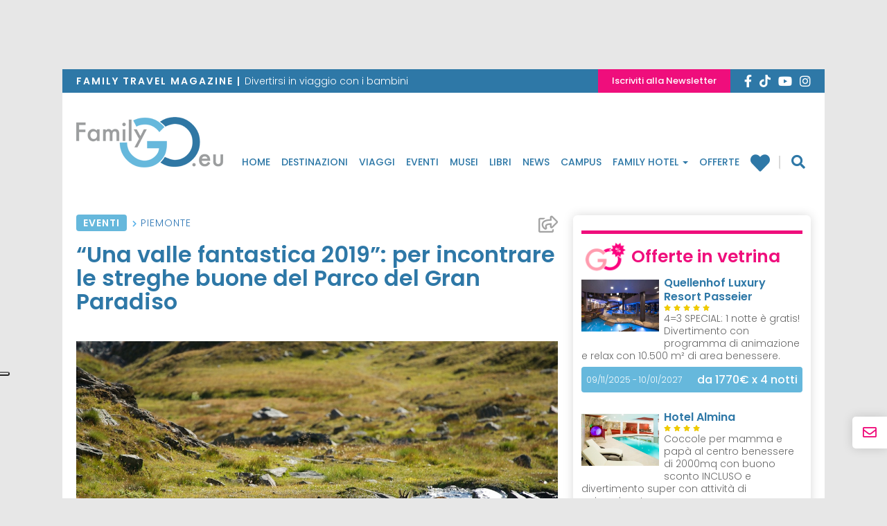

--- FILE ---
content_type: text/html; charset=utf-8
request_url: https://www.familygo.eu/vacanze-con-bambini/eventi/piemonte/una-valle-fantastica-gran-paradiso-appuntamenti-bambini/
body_size: 22679
content:
<!DOCTYPE html>
<html lang="it-IT">
<head>
	<!-- header -->
	<meta charset="UTF-8">
	<meta name="viewport" content="width=device-width, initial-scale=1"/> <!--320-->
	<meta http-equiv="X-UA-Compatible" content="IE=edge">
	<meta name="referrer" content="origin">
	<title>&quot;Una valle fantastica 2019&quot;: con le streghette nel Parco del Gran Paradiso - FamilyGO</title>

		<link rel="profile" href="http://gmpg.org/xfn/11">
	<link rel="pingback" href="https://www.familygo.eu/xmlrpc.php">
	<link rel="apple-touch-icon" sizes="57x57" href="https://familygo.b-cdn.net/wp-content/themes/familygo-theme/images/icons/apple-icon-57x57.png" />
	<link rel="apple-touch-icon" sizes="60x60" href="https://familygo.b-cdn.net/wp-content/themes/familygo-theme/images/icons/apple-icon-60x60.png" />
	<link rel="apple-touch-icon" sizes="72x72" href="https://familygo.b-cdn.net/wp-content/themes/familygo-theme/images/icons/apple-icon-72x72.png" />
	<link rel="apple-touch-icon" sizes="76x76" href="https://familygo.b-cdn.net/wp-content/themes/familygo-theme/images/icons/apple-icon-76x76.png" />
	<link rel="apple-touch-icon" sizes="114x114" href="https://familygo.b-cdn.net/wp-content/themes/familygo-theme/images/icons/apple-icon-114x114.png" />
	<link rel="apple-touch-icon" sizes="120x120" href="https://familygo.b-cdn.net/wp-content/themes/familygo-theme/images/icons/apple-icon-120x120.png" />
	<link rel="apple-touch-icon" sizes="144x144" href="https://familygo.b-cdn.net/wp-content/themes/familygo-theme/images/icons/apple-icon-144x144.png" />
	<link rel="apple-touch-icon" sizes="152x152" href="https://familygo.b-cdn.net/wp-content/themes/familygo-theme/images/icons/apple-icon-152x152.png" />
	<link rel="apple-touch-icon" sizes="180x180" href="https://familygo.b-cdn.net/wp-content/themes/familygo-theme/images/icons/apple-icon-180x180.png" />
	<link rel="icon" type="image/png" sizes="192x192"  href="https://familygo.b-cdn.net/wp-content/themes/familygo-theme/images/icons/android-icon-192x192.png" />
	<link rel="icon" type="image/png" sizes="32x32" href="https://familygo.b-cdn.net/wp-content/themes/familygo-theme/images/icons/favicon-32x32.png" />
	<link rel="icon" type="image/png" sizes="96x96" href="https://familygo.b-cdn.net/wp-content/themes/familygo-theme/images/icons/favicon-96x96.png" />
	<link rel="icon" type="image/png" sizes="16x16" href="https://familygo.b-cdn.net/wp-content/themes/familygo-theme/images/icons/favicon-16x16.png" />
	<meta name="msapplication-TileColor" content="#ffffff">
	<meta name="msapplication-TileImage" content="https://familygo.b-cdn.net/wp-content/themes/familygo-theme/images/icons/ms-icon-144x144.png" />
	<meta name="theme-color" content="#ffffff">
	<meta name="google-site-verification" content="SDQ-QPL0cn3465wXE3huzXKdVRvo7CndAk-pILMMun8" />

	<!-- *** wp_head begin *** -->
	<script>

	window.dataLayer = window.dataLayer || [];

		
	window.dataLayer.push({'page_type': 'articolo'});
	window.dataLayer.push({
		'event': 'datalayer_init',
		'page': {
			'page_type': 'articolo',
			'post_category': 'Eventi',
			'post_luogo': 'Piemonte',
		}
	});
	
	
</script>

	<!-- consent-mode -->
<script>
(function(){
	window.dataLayer = window.dataLayer || [];
	function gtag() {dataLayer.push(arguments);}

	// Default consent mode is "denied" for both ads and analytics as well as the optional types, but delay for 2 seconds until the Cookie Solution is loaded
	gtag(
		"consent",
		"default",
		{
			ad_storage: "denied",
			analytics_storage: "granted",
			ad_user_data: "denied", 
			ad_personalization: "denied",
			functionality_storage: "denied",
			personalization_storage: "denied",
			security_storage: "granted",
			wait_for_update: 2000,
		}
	);

	gtag("set", "ads_data_redaction", false);
	gtag('set', 'url_passthrough', false);
	
})();
</script>
<!-- /consent-mode -->

<!-- /iubenda-code -->
<script>
	var _iub = _iub || [];
	_iub.csConfiguration = {
		"siteId":2801626,
		"reloadOnConsent":true,
		"perPurposeConsent":true,
		"logLevel": "error",
		"lgpdAppliesGlobally":false,
		"invalidateConsentWithoutLog":true,
		"googleAdditionalConsentMode": false,
		"floatingPreferencesButtonDisplay":"anchored-center-left",
		"enableTcf":false,
		"enableLgpd":true,
		"enableCcpa":true,
		"countryDetection":true,
		"cookiePolicyInOtherWindow":true,
		"consentOnContinuedBrowsing":false,
		"ccpaAcknowledgeOnDisplay":true,
		"askConsentAtCookiePolicyUpdate":true,
		// "tcfPurposes":{
		// 	"1":"consent_not_needed",
		// 	"2":"consent_not_needed",
		// 	"3":"consent_only",
		// 	"4":"consent_only",
		// 	"5":"consent_only",
		// 	"6":"consent_only",
		// 	"7":"consent_not_needed",
		// 	"8":"consent_not_needed",
		// 	"9":"consent_only",
		// 	"10":"consent_only"
		// },
		"whitelabel":false,
		"cookiePolicyId":10001725,
		"lang":"it",
		"i18n": {
			"it": {
				"per_purpose": {
					"reject_all": "Rifiuta",
				},
				"tcf_v2": {
					"deactivate_all_purposes_button": "Rifiuta",
				}
			}
		},
		"banner":{
			"acceptButtonCaptionColor":"#FFFFFF",
			"acceptButtonColor":"#2E78A7",
			"acceptButtonDisplay":true,
			"backgroundColor":"#C3C3C3",
			"brandBackgroundColor":"#FFFFFF",
			"brandTextColor":"#000000",
			"closeButtonRejects":true,
			"customizeButtonCaptionColor":"#FFFFFF",
			"customizeButtonColor":"#2E78A7",
			"customizeButtonDisplay":true,
			"explicitWithdrawal":true,
			"listPurposes":true,
			"logo":null,
			"position":"float-bottom-center",
			"textColor":"#000000",
			"fontSizeCloseButton": "20px",
			"continueWithoutAcceptingButtonDisplay": false,
			"continueWithoutAcceptingButtonColor": "#00000000",
			"continueWithoutAcceptingButtonCaptionColor": "#666666"
		},
		"callback": {
			"onBannerShown": function( consent ) {
				var buttonAccept = document.querySelectorAll('.iubenda-cs-accept-btn.iubenda-cs-btn-primary').item(0);
				var buttonCustomize = document.querySelectorAll('.iubenda-cs-customize-btn').item(0);	

				buttonAccept.style.setProperty('font-size', '10px', 'important');
				buttonAccept.style.setProperty('border-radius', '64px', 'important');
				buttonAccept.style.setProperty('padding', '8px 32px', 'important');

				buttonCustomize.style.setProperty('font-size', '10px', 'important');
				buttonCustomize.style.setProperty('border-radius', '64px', 'important');
				buttonCustomize.style.setProperty('padding', '8px 32px', 'important');
				return consent;
			},
			onPreferenceExpressedOrNotNeeded: function(preference) {
				window.dataLayer = window.dataLayer || [];
				function gtag() {window.dataLayer.push(arguments);}

				dataLayer.push({
					iubenda_ccpa_opted_out: _iub.cs.api.isCcpaOptedOut()
				});

				if (!preference) {
					dataLayer.push({
						event: "iubenda_preference_not_needed"
					});
				} else {
					if (preference.consent === true) {
						dataLayer.push({
							event: "iubenda_consent_given"
						});
					} else if (preference.consent === false) {
						dataLayer.push({
							event: "iubenda_consent_rejected"
						});
					} else if (preference.purposes) {
						for (var purposeId in preference.purposes) {
							if (preference.purposes[purposeId]) {
								dataLayer.push({
									event: "iubenda_consent_given_purpose_" + purposeId
								});
							}
						}
					}
				}

				// Hack to ever show the banner
				dataLayer.push({
					event: "iubenda_consent_given_purpose_5"
				});

				gtag(
					"consent",
					"update",
					{
						"ad_storage": "granted",
					}
				);

			}
		}
	};
</script>

<!-- script type="text/javascript" src="//cdn.iubenda.com/cs/gpp/stub.js"></script -->

<!-- /iubenda-code -->

	<meta name='robots' content='index, max-image-preview:large, follow,' />

	<!-- This site is optimized with the Yoast SEO Premium plugin v21.6 (Yoast SEO v21.6) - https://yoast.com/wordpress/plugins/seo/ -->
	<meta name="description" content="Con l&#039;evento &quot;Una valle fantastica 2019&quot;, il Parco Nazionale del Gran Paradiso rivive nei primi due weekend di luglio 2019 un leggendario passato fatto di battute di caccia da parte di re e di streghe buone che curano ogni malanno con le erbe che qui crescono spontanee. In programma tanti eventi per bambini." />
	<link rel="canonical" href="https://www.familygo.eu/vacanze-con-bambini/eventi/piemonte/una-valle-fantastica-gran-paradiso-appuntamenti-bambini/" />
	<meta property="og:locale" content="it_IT" />
	<meta property="og:type" content="article" />
	<meta property="og:title" content="&quot;Una valle fantastica 2019&quot;: con le streghette nel Parco del Gran Paradiso - FamilyGO" />
	<meta property="og:description" content="Con l&#039;evento &quot;Una valle fantastica 2019&quot;, il Parco Nazionale del Gran Paradiso rivive nei primi due weekend di luglio 2019 un leggendario passato fatto di battute di caccia da parte di re e di streghe buone che curano ogni malanno con le erbe che qui crescono spontanee. In programma tanti eventi per bambini." />
	<meta property="og:url" content="https://www.familygo.eu/vacanze-con-bambini/eventi/piemonte/una-valle-fantastica-gran-paradiso-appuntamenti-bambini/" />
	<meta property="og:site_name" content="FamilyGO" />
	<meta property="article:publisher" content="https://www.facebook.com/familygo.magazine" />
	<meta property="article:published_time" content="2019-07-03T13:53:16+00:00" />
	<meta property="og:image" content="https://familygo.b-cdn.net/wp-content/uploads/2016/10/valle-fantastica-gran-paradiso-camoscio.jpg" />
	<meta property="og:image:width" content="1100" />
	<meta property="og:image:height" content="734" />
	<meta property="og:image:type" content="image/jpeg" />
	<meta name="author" content="Redazione" />
	<meta name="twitter:card" content="summary_large_image" />
	<meta name="twitter:creator" content="@Viaggixbambini" />
	<meta name="twitter:site" content="@Viaggixbambini" />
	<script type="application/ld+json" class="yoast-schema-graph">{"@context":"https://schema.org","@graph":[{"@type":"WebSite","@id":"https://www.familygo.eu/#website","url":"https://www.familygo.eu/","name":"Familygo","description":"Reportage, idee ed eventi per divertirsi in viaggio con i bambini","publisher":{"@id":"https://www.familygo.eu/#organization"},"alternateName":"Familygo","potentialAction":[{"@type":"SearchAction","target":{"@type":"EntryPoint","urlTemplate":"https://www.familygo.eu/?s={search_term_string}"},"query-input":"required name=search_term_string"}],"inLanguage":"it-IT"},{"@type":"WebPage","@id":"https://www.familygo.eu/vacanze-con-bambini/eventi/piemonte/una-valle-fantastica-gran-paradiso-appuntamenti-bambini/","url":"https://www.familygo.eu/vacanze-con-bambini/eventi/piemonte/una-valle-fantastica-gran-paradiso-appuntamenti-bambini/","name":"\"Una valle fantastica 2019\": con le streghette nel Parco del Gran Paradiso - FamilyGO","isPartOf":{"@id":"https://www.familygo.eu/#website"},"primaryImageOfPage":{"@id":"https://www.familygo.eu/vacanze-con-bambini/eventi/piemonte/una-valle-fantastica-gran-paradiso-appuntamenti-bambini/#primaryimage"},"image":{"@id":"https://www.familygo.eu/vacanze-con-bambini/eventi/piemonte/una-valle-fantastica-gran-paradiso-appuntamenti-bambini/#primaryimage"},"thumbnailUrl":"https://familygo.b-cdn.net/wp-content/uploads/2016/10/valle-fantastica-gran-paradiso-camoscio.jpg","datePublished":"2019-07-03T13:53:16+00:00","dateModified":"2019-07-03T13:53:16+00:00","description":"Con l'evento \"Una valle fantastica 2019\", il Parco Nazionale del Gran Paradiso rivive nei primi due weekend di luglio 2019 un leggendario passato fatto di battute di caccia da parte di re e di streghe buone che curano ogni malanno con le erbe che qui crescono spontanee. In programma tanti eventi per bambini.","breadcrumb":{"@id":"https://www.familygo.eu/vacanze-con-bambini/eventi/piemonte/una-valle-fantastica-gran-paradiso-appuntamenti-bambini/#breadcrumb"},"inLanguage":"it-IT","potentialAction":[{"@type":"ReadAction","target":["https://www.familygo.eu/vacanze-con-bambini/eventi/piemonte/una-valle-fantastica-gran-paradiso-appuntamenti-bambini/"]}]},{"@type":"Organization","@id":"https://www.familygo.eu/#organization","name":"Familygo","alternateName":"Familygo","url":"https://www.familygo.eu/","logo":{"@type":"ImageObject","inLanguage":"it-IT","@id":"https://www.familygo.eu/#/schema/logo/image/","url":"https://www.familygo.eu/wp-content/uploads/2020/06/logo-familygo.png","contentUrl":"https://www.familygo.eu/wp-content/uploads/2020/06/logo-familygo.png","width":512,"height":512,"caption":"Familygo"},"image":{"@id":"https://www.familygo.eu/#/schema/logo/image/"},"sameAs":["https://www.facebook.com/familygo.magazine","https://twitter.com/Viaggixbambini"]},{"@type":"ImageObject","inLanguage":"it-IT","@id":"https://www.familygo.eu/vacanze-con-bambini/eventi/piemonte/una-valle-fantastica-gran-paradiso-appuntamenti-bambini/#primaryimage","url":"https://familygo.b-cdn.net/wp-content/uploads/2016/10/valle-fantastica-gran-paradiso-camoscio.jpg","contentUrl":"https://familygo.b-cdn.net/wp-content/uploads/2016/10/valle-fantastica-gran-paradiso-camoscio.jpg","width":1100,"height":734},{"@type":"BreadcrumbList","@id":"https://www.familygo.eu/vacanze-con-bambini/eventi/piemonte/una-valle-fantastica-gran-paradiso-appuntamenti-bambini/#breadcrumb","itemListElement":[{"@type":"ListItem","position":1,"item":{"@type":"WebPage","@id":"https://www.familygo.eu/","url":"https://www.familygo.eu/","name":"Home"}},{"@type":"ListItem","position":2,"item":{"@type":"WebPage","@id":"https://www.familygo.eu/viaggiare-con-bambini/eventi/","url":"https://www.familygo.eu/viaggiare-con-bambini/eventi/","name":"Eventi"}},{"@type":"ListItem","position":3,"item":{"@type":"WebPage","@id":"https://www.familygo.eu/vacanze-con-bambini/destinazioni/europa/italia/piemonte/","url":"https://www.familygo.eu/vacanze-con-bambini/destinazioni/europa/italia/piemonte/","name":"Piemonte"}},{"@type":"ListItem","position":4,"item":{"@type":"WebPage","@id":"https://www.familygo.eu/vacanze-con-bambini/eventi/piemonte/una-valle-fantastica-gran-paradiso-appuntamenti-bambini/","url":"https://www.familygo.eu/vacanze-con-bambini/eventi/piemonte/una-valle-fantastica-gran-paradiso-appuntamenti-bambini/","name":"&#8220;Una valle fantastica 2019&#8221;: per incontrare le streghe buone del Parco del Gran Paradiso"}}]},{"@type":"Article","@id":"https://www.familygo.eu/vacanze-con-bambini/eventi/piemonte/una-valle-fantastica-gran-paradiso-appuntamenti-bambini/#article","isPartOf":{"@id":"https://www.familygo.eu/vacanze-con-bambini/eventi/piemonte/una-valle-fantastica-gran-paradiso-appuntamenti-bambini/"},"author":{"name":"Redazione","@id":"https://www.familygo.eu/#/schema/person/9fe16776fe87bf560b96de05ecc10fd1"},"headline":"&#8220;Una valle fantastica 2019&#8221;: per incontrare le streghe buone del Parco del Gran Paradiso","datePublished":"2019-07-03T13:53:16+00:00","dateModified":"2019-07-03T13:53:16+00:00","mainEntityOfPage":{"@id":"https://www.familygo.eu/vacanze-con-bambini/eventi/piemonte/una-valle-fantastica-gran-paradiso-appuntamenti-bambini/"},"wordCount":562,"commentCount":0,"publisher":{"@id":"https://www.familygo.eu/#organization"},"image":{"@id":"https://www.familygo.eu/vacanze-con-bambini/eventi/piemonte/una-valle-fantastica-gran-paradiso-appuntamenti-bambini/#primaryimage"},"thumbnailUrl":"https://familygo.b-cdn.net/wp-content/uploads/2016/10/valle-fantastica-gran-paradiso-camoscio.jpg","articleSection":["Eventi"],"inLanguage":"it-IT","potentialAction":[{"@type":"CommentAction","name":"Comment","target":["https://www.familygo.eu/vacanze-con-bambini/eventi/piemonte/una-valle-fantastica-gran-paradiso-appuntamenti-bambini/#respond"]}],"copyrightYear":"2019","copyrightHolder":{"@id":"https://www.familygo.eu/#organization"}},{"@type":"Person","@id":"https://www.familygo.eu/#/schema/person/9fe16776fe87bf560b96de05ecc10fd1","name":"Redazione","image":{"@type":"ImageObject","inLanguage":"it-IT","@id":"https://www.familygo.eu/#/schema/person/image/","url":"https://secure.gravatar.com/avatar/9da208332c931b9007dde76a57fe7522?s=96&d=mm&r=g","contentUrl":"https://secure.gravatar.com/avatar/9da208332c931b9007dde76a57fe7522?s=96&d=mm&r=g","caption":"Redazione"},"url":"https://www.familygo.eu/vacanze-con-bambini/author/familygo/"}]}</script>
	<!-- / Yoast SEO Premium plugin. -->


<link rel='dns-prefetch' href='//cdn.jsdelivr.net' />
<link rel='dns-prefetch' href='//clientcdn.pushengage.com' />
<link rel='dns-prefetch' href='//fonts.bunny.net' />
<link rel='dns-prefetch' href='//familygo.b-cdn.net' />

<link href='https://familygo.b-cdn.net' rel='preconnect' />

<link rel='stylesheet' id='sbi_styles-css' href='https://familygo.b-cdn.net/wp-content/plugins/instagram-feed/css/sbi-styles.min.css?ver=6.2.6' type='text/css' media='all' />
<style id='wp-emoji-styles-inline-css' type='text/css'>

	img.wp-smiley, img.emoji {
		display: inline !important;
		border: none !important;
		box-shadow: none !important;
		height: 1em !important;
		width: 1em !important;
		margin: 0 0.07em !important;
		vertical-align: -0.1em !important;
		background: none !important;
		padding: 0 !important;
	}
</style>
<style id='classic-theme-styles-inline-css' type='text/css'>
/*! This file is auto-generated */
.wp-block-button__link{color:#fff;background-color:#32373c;border-radius:9999px;box-shadow:none;text-decoration:none;padding:calc(.667em + 2px) calc(1.333em + 2px);font-size:1.125em}.wp-block-file__button{background:#32373c;color:#fff;text-decoration:none}
</style>
<link data-minify="1" rel='stylesheet' id='contact-form-7-css' href='https://familygo.b-cdn.net/wp-content/cache/min/1/wp-content/plugins/contact-form-7/includes/css/styles.css?ver=1768660203' type='text/css' media='all' />
<link data-minify="1" rel='stylesheet' id='parent-style-css' href='https://familygo.b-cdn.net/wp-content/cache/min/1/wp-content/themes/_tk/style.css?ver=1768660203' type='text/css' media='all' />
<link rel='stylesheet' id='fg-bunnyFonts-css' href='https://fonts.bunny.net/css?family=Poppins%3A300%2C500%2C600%7CNoto+Serif%3A400%2C700&#038;display=swap&#038;ver=1.0.5' type='text/css' media='all' />
<link data-minify="1" rel='stylesheet' id='fg-slick-css-css' href='https://familygo.b-cdn.net/wp-content/cache/min/1/jquery.slick/1.6.0/slick.css?ver=1768660203' type='text/css' media='all' />
<link rel='stylesheet' id='fg-swipebox-css-css' href='https://familygo.b-cdn.net/wp-content/themes/familygo-theme/lib/swipebox/css/swipebox.min.css?ver=1.0.5' type='text/css' media='all' />
<link data-minify="1" rel='stylesheet' id='_tk-bootstrap-wp-css' href='https://familygo.b-cdn.net/wp-content/cache/min/1/wp-content/themes/_tk/includes/css/bootstrap-wp.css?ver=1768660203' type='text/css' media='all' />
<link data-minify="1" rel='stylesheet' id='_tk-bootstrap-css' href='https://familygo.b-cdn.net/wp-content/cache/min/1/wp-content/themes/_tk/includes/resources/bootstrap/css/bootstrap.min.css?ver=1768660203' type='text/css' media='all' />
<link data-minify="1" rel='stylesheet' id='_tk-style-css' href='https://familygo.b-cdn.net/wp-content/cache/min/1/wp-content/themes/familygo-theme/style.css?ver=1768617005' type='text/css' media='all' />
<link rel='stylesheet' id='jquery-ui-smoothness-css' href='https://familygo.b-cdn.net/wp-content/plugins/contact-form-7/includes/js/jquery-ui/themes/smoothness/jquery-ui.min.css?ver=1.12.1' type='text/css' media='screen' />





<link rel="https://api.w.org/" href="https://www.familygo.eu/wp-json/" /><link rel="alternate" type="application/json" href="https://www.familygo.eu/wp-json/wp/v2/posts/61473" /><link rel="EditURI" type="application/rsd+xml" title="RSD" href="https://www.familygo.eu/xmlrpc.php?rsd" />
<meta name="generator" content="WordPress 6.4.1" />
<link rel='shortlink' href='https://www.familygo.eu/?p=61473' />
<link rel="alternate" type="application/json+oembed" href="https://www.familygo.eu/wp-json/oembed/1.0/embed?url=https%3A%2F%2Fwww.familygo.eu%2Fvacanze-con-bambini%2Feventi%2Fpiemonte%2Funa-valle-fantastica-gran-paradiso-appuntamenti-bambini%2F" />
<link rel="alternate" type="text/xml+oembed" href="https://www.familygo.eu/wp-json/oembed/1.0/embed?url=https%3A%2F%2Fwww.familygo.eu%2Fvacanze-con-bambini%2Feventi%2Fpiemonte%2Funa-valle-fantastica-gran-paradiso-appuntamenti-bambini%2F&#038;format=xml" />
<noscript><style id="rocket-lazyload-nojs-css">.rll-youtube-player, [data-lazy-src]{display:none !important;}</style></noscript>	<!-- *** wp_head end *** -->

		<!-- Google Tag Manager -->
	<script>(function(w,d,s,l,i){w[l]=w[l]||[];w[l].push({'gtm.start':
	new Date().getTime(),event:'gtm.js'});var f=d.getElementsByTagName(s)[0],
	j=d.createElement(s),dl=l!='dataLayer'?'&l='+l:'';j.async=true;j.src=
	'https://www.googletagmanager.com/gtm.js?id='+i+dl;f.parentNode.insertBefore(j,f);
	})(window,document,'script','dataLayer','GTM-P6TL8Q');</script>
	<!-- End Google Tag Manager -->
	
	<!-- Google ADV START -->
	
	<!-- Google ADV END -->
	
	<!-- Adsense CODE -->
	<!-- <script data-ad-client="ca-pub-3749477291271500" async src="https://pagead2.googlesyndication.com/pagead/js/adsbygoogle.js"></script> -->
	
	<style>
		.img_ad {
			width: 85.4%;
			height: auto;
			position: fixed;
			top: 0;
			margin: 0 auto;
			left: 140px;
		}
		.masthead-banner-desktop{
			text-align: center;
			padding: 10px;
			display: block;
		}
		.leaderboard-banner{
			text-align: center;
			display: block;
		
		}
		.leaderboard-banner div[data-google-query-id] {
			padding: 10px;
			margin-bottom: 7px;
		}
		.pagina-offerte article .entry-content .entry-content__detail .detail__fine-promo{
			float: left;
		}
		.pagina-offerte article .entry-content .entry-content__detail .detail__durata{
			float: right;
		}
		.pagina-offerte article .entry-content h3.page-title{
			min-height: auto;
			margin-top: 10px;
		}
		.sidebar-padder .adv-banner.not-empty,
		.sidebar-padder .annunci-vari.not-empty {
    		padding-top: 16px;
		}
		.pubblicita-esterne .familygo-widget-banner-google {
			display: inline !important;
		}
		.pubblicita-esterne .familygo-widget-banner-google[data-google-query-id].not-empty {
			display: inline-block !important;
		}
		.pubblicita-esterne.not-empty {
			margin: 16px auto;
		}
		.pubblicita-esterne.not-empty:first-of-type {
			/* padding-top: 16px; */
		}
		.pubblicita-esterne.not-empty {
			margin-top: 0px;
		}
		.home .pubblicita-esterne.not-empty:first-of-type {
			/* margin-top: 0px; */
		}
		@media screen and (max-width: 992px) {
			.masthead-banner-desktop,
			.leaderboard-banner{
				display: none;
			}
		}
		.skintop{
			position: fixed;
			top: 0;
			bottom: 0;
			left: -50%;
			right: -50%;
			display: block;
			z-index: -100;
			text-align: center;
		}
		@media screen and (max-width: 750px) {
			.container,
			.logged-in .container{
				margin-top: 0px;
			}
			.skintop{
				position: fixed;
				top: auto;
				bottom: 0 ;
				left: auto;
				right: auto ;
				display: block ;
				z-index: 1001 ;
				text-align: center ;
				width: 100% ;
				background-color: #fff ;
				}
			.page-template-page-familygo-hotel .skintop,
			.skintop.familyhotel-skin{
				visibility: hidden;

			}
		}

		/*20170127 gag-flavio - riscritto sara*/

		.mc4wp-checkbox.mc4wp-checkbox-contact-form-7{
			margin: 0px;
		}
		.form-group .col-sm-7 .privacy{
			margin-left: -7px;
		}

	</style>
</head>

<!-- style="background-image: url(' '); background-position: top center; background-repeat: no-repeat; background-attachment: fixed;" -->
<body class="post-template-default single single-post postid-61473 single-format-standard group-blog">
		<!-- Google Tag Manager (noscript) -->
	<noscript><iframe src="https://www.googletagmanager.com/ns.html?id=GTM-P6TL8Q"
	height="0" width="0" style="display:none;visibility:hidden"></iframe></noscript>
	<!-- End Google Tag Manager (noscript) -->
	<!-- Facebook Pixel Code -->
	<!-- <noscript><img height="1" width="1" src="https://www.facebook.com/tr?id=1557063184624336&ev=PageView&noscript=1"/></noscript> -->
	<!-- End Facebook Pixel Code -->
		
	<div id="skin" class="skintop">
		<div id='div-gpt-ad-1399049003439-0'>
		</div>
	</div>
<div class="container">
<header id="masthead" class="site-header">
			<div id="leaderboard" class="leaderboard-banner">
			<div id='div-gpt-ad-243457472-0'>
			</div>
		</div>
	
		<div class="nav-social">
		<div class="d-flex">
			<div class="descriotion"><span>Family Travel magazine  |  </span>Divertirsi in viaggio con i bambini</div>
			<div class="d-flex dx">
				<div class="btn"><a href="https://www.familygo.eu/newsletter/">Iscriviti alla Newsletter</a></div>
				<div id="social-link">
    <div class="social">
        <a href="https://www.facebook.com/familygo.magazine/" target="_blank">
            <i class="fab fa-facebook-f"></i>
        </a>
        <a href="https://www.tiktok.com/@familygo.eu" target="_blank">
            <svg style="margin-bottom: -0.2rem" xmlns="http://www.w3.org/2000/svg" height="18" viewBox="0 0 448 512"><!--!Font Awesome Free 6.5.1 by @fontawesome - https://fontawesome.com License - https://fontawesome.com/license/free Copyright 2023 Fonticons, Inc.--><path style="fill: white" d="M448 209.9a210.1 210.1 0 0 1 -122.8-39.3V349.4A162.6 162.6 0 1 1 185 188.3V278.2a74.6 74.6 0 1 0 52.2 71.2V0l88 0a121.2 121.2 0 0 0 1.9 22.2h0A122.2 122.2 0 0 0 381 102.4a121.4 121.4 0 0 0 67 20.1z"/></svg>
        </a>
        <a href="http://www.youtube.com/user/FamilygoMagazine" target="_blank" rel="nofollow">
            <i class="fab fa-youtube"></i>
        </a>
        <a href="https://www.instagram.com/familygo.eu/" target="_blank" rel="nofollow">
            <i class="fab fa-instagram"></i>
        </a>
        <!-- <a href="http://www.flickr.com/photos/familygo/" target="_blank" rel="nofollow">
        <i class="fa fa-flickr"></i>
        </a> -->
    </div>
</div>			</div>
		</div>
	</div>

	<div class="site-header-inner">
		<div class="nav-wrap affix-top" data-offset-top="110" data-spy="affix">
			<div class="site-navigation">
				<div class="site-navigation-inner">
					<nav class="navbar navbar-default">
							<!-- Brand and toggle get grouped for better mobile display -->
							<div class="navbar-header">
								<button type="button" class="navbar-toggle collapsed" data-toggle="collapse" data-target="#navbar-collapse" aria-expanded="false">
									<i class="fa fa-bars"></i>
								</button>
								<div class="logo-wrap">
									<a href="https://www.familygo.eu" title="FamilyGO" rel="home">
										<img src="data:image/svg+xml,%3Csvg%20xmlns='http://www.w3.org/2000/svg'%20viewBox='0%200%200%200'%3E%3C/svg%3E" alt="Family Go" data-lazy-src="https://familygo.b-cdn.net/wp-content/themes/familygo-theme/images/logo-familygo.png" /><noscript><img src="https://familygo.b-cdn.net/wp-content/themes/familygo-theme/images/logo-familygo.png" alt="Family Go" /></noscript>
									</a>
								</div>
							</div>
							<!-- The WordPress Menu goes here -->
							<div class="collapse navbar-collapse"  aria-expanded="false">
								<div class="brand hidden-md hidden-lg">
									<a href="https://www.familygo.eu" title="FamilyGO" rel="home">
										<img src="data:image/svg+xml,%3Csvg%20xmlns='http://www.w3.org/2000/svg'%20viewBox='0%200%200%200'%3E%3C/svg%3E" alt="Family Go" data-lazy-src="https://familygo.b-cdn.net/wp-content/themes/familygo-theme/images/logo-familygo-light.png" /><noscript><img src="https://familygo.b-cdn.net/wp-content/themes/familygo-theme/images/logo-familygo-light.png" alt="Family Go" /></noscript>
									</a>
								</div>
								<div class="cont-navbar">
									<div class="menu-menu-principale-container"><ul id="menu" class="nav navbar-nav"><li id="menu-item-27366" class="menu-item menu-item-type-post_type menu-item-object-page menu-item-home menu-item-27366"><a title="Home" href="https://www.familygo.eu/">Home</a></li>
<li id="menu-item-27367" class="menu-item menu-item-type-post_type menu-item-object-page menu-item-27367"><a title="Destinazioni" href="https://www.familygo.eu/destinazioni/">Destinazioni</a></li>
<li id="menu-item-28414" class="menu-item menu-item-type-post_type menu-item-object-page menu-item-28414"><a title="Viaggi" href="https://www.familygo.eu/viaggi/">Viaggi</a></li>
<li id="menu-item-26912" class="menu-item menu-item-type-taxonomy menu-item-object-category current-post-ancestor current-menu-parent current-post-parent menu-item-26912"><a title="Eventi" href="https://www.familygo.eu/viaggiare-con-bambini/eventi/">Eventi</a></li>
<li id="menu-item-26915" class="menu-item menu-item-type-taxonomy menu-item-object-category menu-item-26915"><a title="Musei" href="https://www.familygo.eu/viaggiare-con-bambini/musei/">Musei</a></li>
<li id="menu-item-26914" class="menu-item menu-item-type-taxonomy menu-item-object-category menu-item-26914"><a title="Libri" href="https://www.familygo.eu/viaggiare-con-bambini/libri/">Libri</a></li>
<li id="menu-item-26913" class="menu-item menu-item-type-taxonomy menu-item-object-category menu-item-26913"><a title="News" href="https://www.familygo.eu/viaggiare-con-bambini/news/">News</a></li>
<li id="menu-item-113398" class="menu-item menu-item-type-taxonomy menu-item-object-familygo_viaggio_tipo menu-item-113398"><a title="Campus" href="https://www.familygo.eu/vacanze-con-bambini/idee-viaggio/campus/">Campus</a></li>
<li id="menu-item-27368" class="family-hotel menu-item menu-item-type-post_type menu-item-object-page menu-item-has-children menu-item-27368 dropdown"><a title="Family Hotel" href="https://www.familygo.eu/family-hotel/" data-toggle="dropdown" class="dropdown-toggle" aria-haspopup="true">Family Hotel <span class="caret"></span></a>
<ul role="menu" class=" dropdown-menu">
	<li id="menu-item-64248" class="menu-item menu-item-type-taxonomy menu-item-object-familygo_alloggio_tipologia menu-item-64248"><a title="Hotel" href="https://www.familygo.eu/vacanze-con-bambini/family-hotel/dove-dormire/hotel/">Hotel</a></li>
	<li id="menu-item-64247" class="menu-item menu-item-type-taxonomy menu-item-object-familygo_alloggio_tipologia menu-item-64247"><a title="Villaggi" href="https://www.familygo.eu/vacanze-con-bambini/family-hotel/dove-dormire/villaggio/">Villaggi</a></li>
	<li id="menu-item-64251" class="menu-item menu-item-type-taxonomy menu-item-object-familygo_alloggio_tipologia menu-item-64251"><a title="Campeggi" href="https://www.familygo.eu/vacanze-con-bambini/family-hotel/dove-dormire/campeggio/">Campeggi</a></li>
	<li id="menu-item-64250" class="menu-item menu-item-type-taxonomy menu-item-object-familygo_alloggio_tipologia menu-item-64250"><a title="Agriturismi" href="https://www.familygo.eu/vacanze-con-bambini/family-hotel/dove-dormire/agriturismo/">Agriturismi</a></li>
	<li id="menu-item-64245" class="menu-item menu-item-type-taxonomy menu-item-object-familygo_alloggio_tipologia menu-item-64245"><a title="Residence" href="https://www.familygo.eu/vacanze-con-bambini/family-hotel/dove-dormire/residence/">Residence</a></li>
	<li id="menu-item-64246" class="menu-item menu-item-type-taxonomy menu-item-object-familygo_alloggio_tipologia menu-item-64246"><a title="Casa Vacanze" href="https://www.familygo.eu/vacanze-con-bambini/family-hotel/dove-dormire/casa-vacanze/">Casa Vacanze</a></li>
	<li id="menu-item-148562" class="menu-item menu-item-type-taxonomy menu-item-object-familygo_alloggio_tipologia menu-item-148562"><a title="Barche" href="https://www.familygo.eu/vacanze-con-bambini/family-hotel/dove-dormire/barca/">Barche</a></li>
	<li id="menu-item-148607" class="menu-item menu-item-type-taxonomy menu-item-object-familygo_alloggio_tipologia menu-item-148607"><a title="Resort" href="https://www.familygo.eu/vacanze-con-bambini/family-hotel/dove-dormire/resort/">Resort</a></li>
	<li id="menu-item-64252" class="menu-item menu-item-type-custom menu-item-object-custom menu-item-64252"><a title="Tutte le strutture" href="https://www.familygo.eu/family-hotel/">Tutte le strutture</a></li>
</ul>
</li>
<li id="menu-item-33637" class="offerte menu-item menu-item-type-custom menu-item-object-custom menu-item-33637"><a title="Offerte" href="https://www.familygo.eu/offerte-vacanze-famiglia/">Offerte</a></li>
<li id="menu-item-64255" class="favorite menu-item menu-item-type-post_type menu-item-object-page menu-item-64255"><a title="Family hotel preferiti" href="https://www.familygo.eu/preferiti/">Family hotel preferiti</a></li>
		<li class="menu-item dropdown search-menu-item">
			<a class="dropdown-toggle visible-md visible-lg" type="button" id="search-btn" data-toggle="dropdown" aria-haspopup="true" aria-expanded="false">
				<i class="fa fa-search"></i>
			</a>
			<ul class="dropdown-menu" aria-labelledby="search-btn">
				<li><form role="search" method="get" class="search-form" action="https://www.familygo.eu/">
	<label>
		<input type="search" class="search-field" placeholder="Cerca"   value="" name="s" title="Cerca per: ">
	</label>
	<button type="submit" class="search-submit btn" ><i class="fas fa-search visible-xs visible-sm"></i><span class="visible-md visible-lg">Cerca<span></button>
</form>
</li>
			</ul>
		</li>
		</ul></div>									<div class="hidden-md hidden-lg">
										<div class="search-mobile"><form role="search" method="get" class="search-form" action="https://www.familygo.eu/">
	<label>
		<input type="search" class="search-field" placeholder="Cerca"   value="" name="s" title="Cerca per: ">
	</label>
	<button type="submit" class="search-submit btn" ><i class="fas fa-search visible-xs visible-sm"></i><span class="visible-md visible-lg">Cerca<span></button>
</form>
</div>
										<div class="newsletter-link"><a href="https://www.familygo.eu/newsletter/" class="btn">Iscriviti alla newsletter</a></div>
										<div id="social-link">
    <div class="social">
        <a href="https://www.facebook.com/familygo.magazine/" target="_blank">
            <i class="fab fa-facebook-f"></i>
        </a>
        <a href="https://www.tiktok.com/@familygo.eu" target="_blank">
            <svg style="margin-bottom: -0.2rem" xmlns="http://www.w3.org/2000/svg" height="18" viewBox="0 0 448 512"><!--!Font Awesome Free 6.5.1 by @fontawesome - https://fontawesome.com License - https://fontawesome.com/license/free Copyright 2023 Fonticons, Inc.--><path style="fill: white" d="M448 209.9a210.1 210.1 0 0 1 -122.8-39.3V349.4A162.6 162.6 0 1 1 185 188.3V278.2a74.6 74.6 0 1 0 52.2 71.2V0l88 0a121.2 121.2 0 0 0 1.9 22.2h0A122.2 122.2 0 0 0 381 102.4a121.4 121.4 0 0 0 67 20.1z"/></svg>
        </a>
        <a href="http://www.youtube.com/user/FamilygoMagazine" target="_blank" rel="nofollow">
            <i class="fab fa-youtube"></i>
        </a>
        <a href="https://www.instagram.com/familygo.eu/" target="_blank" rel="nofollow">
            <i class="fab fa-instagram"></i>
        </a>
        <!-- <a href="http://www.flickr.com/photos/familygo/" target="_blank" rel="nofollow">
        <i class="fa fa-flickr"></i>
        </a> -->
    </div>
</div>									</div>
								</div>
							</div>
					</nav>
				</div><!-- .nav-wrap affix-top -->
			</div>
		</div><!-- .nav-wrap -->
	</div>
	<div class="hidden-md hidden-lg menu-mobile">
		<div id="navbar-collapse"  class="collapse navbar-collapse" aria-expanded="false">
			<button type="button" class="navbar-toggle" data-toggle="collapse" data-target="#navbar-collapse" aria-expanded="false">
				<i class="fa fa-times"></i>
			</button>
			<nav class="navbar">
				<div class="brand hidden-md hidden-lg">
					<a href="https://www.familygo.eu" title="FamilyGO" rel="home">
						<img src="data:image/svg+xml,%3Csvg%20xmlns='http://www.w3.org/2000/svg'%20viewBox='0%200%200%200'%3E%3C/svg%3E" alt="Family Go" data-lazy-src="https://familygo.b-cdn.net/wp-content/themes/familygo-theme/images/logo-familygo-light.png" /><noscript><img src="https://familygo.b-cdn.net/wp-content/themes/familygo-theme/images/logo-familygo-light.png" alt="Family Go" /></noscript>
					</a>
				</div>
				<div class="cont-navbar">
					<div class="menu-menu-principale-container"><ul id="menu-mobile" class="nav navbar-nav"><li class="menu-item menu-item-type-post_type menu-item-object-page menu-item-home menu-item-27366"><a title="Home" href="https://www.familygo.eu/">Home</a></li>
<li class="menu-item menu-item-type-post_type menu-item-object-page menu-item-27367"><a title="Destinazioni" href="https://www.familygo.eu/destinazioni/">Destinazioni</a></li>
<li class="menu-item menu-item-type-post_type menu-item-object-page menu-item-28414"><a title="Viaggi" href="https://www.familygo.eu/viaggi/">Viaggi</a></li>
<li class="menu-item menu-item-type-taxonomy menu-item-object-category current-post-ancestor current-menu-parent current-post-parent menu-item-26912"><a title="Eventi" href="https://www.familygo.eu/viaggiare-con-bambini/eventi/">Eventi</a></li>
<li class="menu-item menu-item-type-taxonomy menu-item-object-category menu-item-26915"><a title="Musei" href="https://www.familygo.eu/viaggiare-con-bambini/musei/">Musei</a></li>
<li class="menu-item menu-item-type-taxonomy menu-item-object-category menu-item-26914"><a title="Libri" href="https://www.familygo.eu/viaggiare-con-bambini/libri/">Libri</a></li>
<li class="menu-item menu-item-type-taxonomy menu-item-object-category menu-item-26913"><a title="News" href="https://www.familygo.eu/viaggiare-con-bambini/news/">News</a></li>
<li class="menu-item menu-item-type-taxonomy menu-item-object-familygo_viaggio_tipo menu-item-113398"><a title="Campus" href="https://www.familygo.eu/vacanze-con-bambini/idee-viaggio/campus/">Campus</a></li>
<li class="family-hotel menu-item menu-item-type-post_type menu-item-object-page menu-item-has-children menu-item-27368 dropdown"><a title="Family Hotel" href="https://www.familygo.eu/family-hotel/" data-toggle="dropdown" class="dropdown-toggle" aria-haspopup="true">Family Hotel <span class="caret"></span></a>
<ul role="menu" class=" dropdown-menu">
	<li class="menu-item menu-item-type-taxonomy menu-item-object-familygo_alloggio_tipologia menu-item-64248"><a title="Hotel" href="https://www.familygo.eu/vacanze-con-bambini/family-hotel/dove-dormire/hotel/">Hotel</a></li>
	<li class="menu-item menu-item-type-taxonomy menu-item-object-familygo_alloggio_tipologia menu-item-64247"><a title="Villaggi" href="https://www.familygo.eu/vacanze-con-bambini/family-hotel/dove-dormire/villaggio/">Villaggi</a></li>
	<li class="menu-item menu-item-type-taxonomy menu-item-object-familygo_alloggio_tipologia menu-item-64251"><a title="Campeggi" href="https://www.familygo.eu/vacanze-con-bambini/family-hotel/dove-dormire/campeggio/">Campeggi</a></li>
	<li class="menu-item menu-item-type-taxonomy menu-item-object-familygo_alloggio_tipologia menu-item-64250"><a title="Agriturismi" href="https://www.familygo.eu/vacanze-con-bambini/family-hotel/dove-dormire/agriturismo/">Agriturismi</a></li>
	<li class="menu-item menu-item-type-taxonomy menu-item-object-familygo_alloggio_tipologia menu-item-64245"><a title="Residence" href="https://www.familygo.eu/vacanze-con-bambini/family-hotel/dove-dormire/residence/">Residence</a></li>
	<li class="menu-item menu-item-type-taxonomy menu-item-object-familygo_alloggio_tipologia menu-item-64246"><a title="Casa Vacanze" href="https://www.familygo.eu/vacanze-con-bambini/family-hotel/dove-dormire/casa-vacanze/">Casa Vacanze</a></li>
	<li class="menu-item menu-item-type-taxonomy menu-item-object-familygo_alloggio_tipologia menu-item-148562"><a title="Barche" href="https://www.familygo.eu/vacanze-con-bambini/family-hotel/dove-dormire/barca/">Barche</a></li>
	<li class="menu-item menu-item-type-taxonomy menu-item-object-familygo_alloggio_tipologia menu-item-148607"><a title="Resort" href="https://www.familygo.eu/vacanze-con-bambini/family-hotel/dove-dormire/resort/">Resort</a></li>
	<li class="menu-item menu-item-type-custom menu-item-object-custom menu-item-64252"><a title="Tutte le strutture" href="https://www.familygo.eu/family-hotel/">Tutte le strutture</a></li>
</ul>
</li>
<li class="offerte menu-item menu-item-type-custom menu-item-object-custom menu-item-33637"><a title="Offerte" href="https://www.familygo.eu/offerte-vacanze-famiglia/">Offerte</a></li>
<li class="favorite menu-item menu-item-type-post_type menu-item-object-page menu-item-64255"><a title="Family hotel preferiti" href="https://www.familygo.eu/preferiti/">Family hotel preferiti</a></li>
		<li class="menu-item dropdown search-menu-item">
			<a class="dropdown-toggle visible-md visible-lg" type="button" id="search-btn" data-toggle="dropdown" aria-haspopup="true" aria-expanded="false">
				<i class="fa fa-search"></i>
			</a>
			<ul class="dropdown-menu" aria-labelledby="search-btn">
				<li><form role="search" method="get" class="search-form" action="https://www.familygo.eu/">
	<label>
		<input type="search" class="search-field" placeholder="Cerca"   value="" name="s" title="Cerca per: ">
	</label>
	<button type="submit" class="search-submit btn" ><i class="fas fa-search visible-xs visible-sm"></i><span class="visible-md visible-lg">Cerca<span></button>
</form>
</li>
			</ul>
		</li>
		</ul></div>					<div class="hidden-md hidden-lg">
						<div class="search-mobile"><form role="search" method="get" class="search-form" action="https://www.familygo.eu/">
	<label>
		<input type="search" class="search-field" placeholder="Cerca"   value="" name="s" title="Cerca per: ">
	</label>
	<button type="submit" class="search-submit btn" ><i class="fas fa-search visible-xs visible-sm"></i><span class="visible-md visible-lg">Cerca<span></button>
</form>
</div>
						<div class="newsletter-link"><a href="https://www.familygo.eu/newsletter/" class="btn">Iscriviti alla newsletter</a></div>
						<div id="social-link">
    <div class="social">
        <a href="https://www.facebook.com/familygo.magazine/" target="_blank">
            <i class="fab fa-facebook-f"></i>
        </a>
        <a href="https://www.tiktok.com/@familygo.eu" target="_blank">
            <svg style="margin-bottom: -0.2rem" xmlns="http://www.w3.org/2000/svg" height="18" viewBox="0 0 448 512"><!--!Font Awesome Free 6.5.1 by @fontawesome - https://fontawesome.com License - https://fontawesome.com/license/free Copyright 2023 Fonticons, Inc.--><path style="fill: white" d="M448 209.9a210.1 210.1 0 0 1 -122.8-39.3V349.4A162.6 162.6 0 1 1 185 188.3V278.2a74.6 74.6 0 1 0 52.2 71.2V0l88 0a121.2 121.2 0 0 0 1.9 22.2h0A122.2 122.2 0 0 0 381 102.4a121.4 121.4 0 0 0 67 20.1z"/></svg>
        </a>
        <a href="http://www.youtube.com/user/FamilygoMagazine" target="_blank" rel="nofollow">
            <i class="fab fa-youtube"></i>
        </a>
        <a href="https://www.instagram.com/familygo.eu/" target="_blank" rel="nofollow">
            <i class="fab fa-instagram"></i>
        </a>
        <!-- <a href="http://www.flickr.com/photos/familygo/" target="_blank" rel="nofollow">
        <i class="fa fa-flickr"></i>
        </a> -->
    </div>
</div>					</div>
				</div>
			</nav>						
		</div>
	</div>
			<!--Il seguente codice si visualizza desktop-->
		<div id="masthead-desktop" class="masthead-banner-desktop">
			<div id='div-gpt-ad-243457352-0'>
			</div>
		</div>
		</header><!-- #masthead -->

<div class="main-content">
	
	<section class="main-content single-post">

		<div class="row gutter-16">
	
			<div class="col-md-8 col-xs-12 post-inner">
	
					
	<!-- content-single -->

	<article id="post-61473" class="article-single post-61473 post type-post status-publish format-standard has-post-thumbnail gr-entry category-eventi familygo_viaggio_tipo-montagna-estate familygo_viaggio_tipo-natura familygo_viaggio_tipo-parchi-a-tema familygo_luogo-piemonte familygo_durata-1-giorno familygo_durata-weekend familygo_alloggio_fasce_anni-4-12-anni">

		<header>
	
			<div class="row">
		
				<div class="col-xs-10">
			
					<div class="bread-c">
			<a class="parent-cat" href="https://www.familygo.eu/viaggiare-con-bambini/eventi/">Eventi</a>
		<i class="fa fa-chevron-right" aria-hidden="true"></i> 
		<a class="child-cat" href="https://www.familygo.eu/vacanze-con-bambini/destinazioni/europa/italia/piemonte/">Piemonte</a>
		</div>
				
				</div>
				
				<div class="col-xs-2 text-right box1__social">
				
					<a id="social_share_btn" href="#" data-toggle="popover"><i class="fa fa-share-square-o"></i></a>

<div id="social_share_content" class="hidden">
    <ul class="social_share">    	<li class="facebook_share">
    		<a onclick="popUp=window.open('http://www.facebook.com/share.php?u=https://www.familygo.eu/vacanze-con-bambini/eventi/piemonte/una-valle-fantastica-gran-paradiso-appuntamenti-bambini/', 'sharer', 'toolbar=0,status=0,width=620,height=280');popUp.focus();return false;" href="#">
    			<i class="fa fa-facebook"></i>
    		</a>
    	</li>
    	<li class="twitter_share">
    		<a onclick="popUp=window.open('//twitter.com/intent/tweet?url=https://www.familygo.eu/vacanze-con-bambini/eventi/piemonte/una-valle-fantastica-gran-paradiso-appuntamenti-bambini/&text=Guarda che ho trovato su FamilyGO - ', 'popupwindow', 'scrollbars=yes,width=800,height=400');popUp.focus();return false;" href="#">
    			<i class="fa fa-twitter"></i>
    		</a>
    	</li>
    	<!-- <li class="google_share">
    		<a onclick="popUp=window.open('https://plus.google.com/share?url=https://www.familygo.eu/vacanze-con-bambini/eventi/piemonte/una-valle-fantastica-gran-paradiso-appuntamenti-bambini/', 'popupwindow', 'scrollbars=yes,width=800,height=400');popUp.focus();return false" href="#">
    			<i class="fa fa-google-plus"></i>
    		</a>
    	</li> -->
    	<li class="whatsapp_share">
            <a href="whatsapp://send?text=Guarda che ho trovato su FamilyGO - https://www.familygo.eu/vacanze-con-bambini/eventi/piemonte/una-valle-fantastica-gran-paradiso-appuntamenti-bambini/"><i class="fa fa-whatsapp"></i></a>
    	</li>
    	<li class="mail_share">
    		<a  href="mailto:?subject=&#8220;Una valle fantastica 2019&#8221;: per incontrare le streghe buone del Parco del Gran Paradiso&body=Guarda che ho trovato su FamilyGO - https://www.familygo.eu/vacanze-con-bambini/eventi/piemonte/una-valle-fantastica-gran-paradiso-appuntamenti-bambini/">
    			<i class="fa fa-envelope"></i>
    		</a>
    	</li>
    </ul>
</div>
				
				</div>
			
			</div>
			
			<div class="col-xs-12 mobile-spot visible-xs">
			
				<div style="width: 320px;text-align: center;margin: 0px auto;">
					<!-- /10635672/familygo_mobile_320x50_320x100 -->
				
					<div id='div-gpt-ad-1540384036124-0'>
					</div>
				
				</div>
			
			</div>
			
			<h1 class="page-title entry-title">&#8220;Una valle fantastica 2019&#8221;: per incontrare le streghe buone del Parco del Gran Paradiso</h1>
			
			<div class="entry-meta"></div><!-- .entry-meta -->
		
		</header><!-- .entry-header -->
		
		<div class="entry-content">
		
			<div class="entry-content-thumbnail">
			
				<img width="1100" height="734" src="data:image/svg+xml,%3Csvg%20xmlns='http://www.w3.org/2000/svg'%20viewBox='0%200%201100%20734'%3E%3C/svg%3E" class="attachment-post-thumbnail size-post-thumbnail wp-post-image" alt="" decoding="async" fetchpriority="high" data-lazy-srcset="https://familygo.b-cdn.net/wp-content/uploads/2016/10/valle-fantastica-gran-paradiso-camoscio.jpg 1100w, https://familygo.b-cdn.net/wp-content/uploads/2016/10/valle-fantastica-gran-paradiso-camoscio-300x200.jpg 300w, https://familygo.b-cdn.net/wp-content/uploads/2016/10/valle-fantastica-gran-paradiso-camoscio-1024x683.jpg 1024w, https://familygo.b-cdn.net/wp-content/uploads/2016/10/valle-fantastica-gran-paradiso-camoscio-768x512.jpg 768w, https://familygo.b-cdn.net/wp-content/uploads/2016/10/valle-fantastica-gran-paradiso-camoscio-400x267.jpg 400w" data-lazy-sizes="(max-width: 1100px) 100vw, 1100px" data-lazy-src="https://familygo.b-cdn.net/wp-content/uploads/2016/10/valle-fantastica-gran-paradiso-camoscio.jpg" /><noscript><img width="1100" height="734" src="https://familygo.b-cdn.net/wp-content/uploads/2016/10/valle-fantastica-gran-paradiso-camoscio.jpg" class="attachment-post-thumbnail size-post-thumbnail wp-post-image" alt="" decoding="async" fetchpriority="high" srcset="https://familygo.b-cdn.net/wp-content/uploads/2016/10/valle-fantastica-gran-paradiso-camoscio.jpg 1100w, https://familygo.b-cdn.net/wp-content/uploads/2016/10/valle-fantastica-gran-paradiso-camoscio-300x200.jpg 300w, https://familygo.b-cdn.net/wp-content/uploads/2016/10/valle-fantastica-gran-paradiso-camoscio-1024x683.jpg 1024w, https://familygo.b-cdn.net/wp-content/uploads/2016/10/valle-fantastica-gran-paradiso-camoscio-768x512.jpg 768w, https://familygo.b-cdn.net/wp-content/uploads/2016/10/valle-fantastica-gran-paradiso-camoscio-400x267.jpg 400w" sizes="(max-width: 1100px) 100vw, 1100px" /></noscript>			
			</div>
			
			<div class="article-cat">
			
						<div class="content-tag">
            <div class="item tag-tipo"><a href="https://www.familygo.eu/vacanze-con-bambini/idee-viaggio/natura/">Natura</a></div><div class="item tag-tipo"><a href="https://www.familygo.eu/vacanze-con-bambini/idee-viaggio/montagna-estate/">Montagna Estate</a></div><div class="item tag-tipo"><a href="https://www.familygo.eu/vacanze-con-bambini/idee-viaggio/parchi-a-tema/">Parchi a tema</a></div>			<!-- <div class="item tag-luogo"><i class="fa fa-sun-o" aria-hidden="true"></i>Estate</div> -->
		</div>
			
			</div>
			
			<div class="vcard author">
			
				<div class="author__photo">
				
					<img src="data:image/svg+xml,%3Csvg%20xmlns='http://www.w3.org/2000/svg'%20viewBox='0%200%200%200'%3E%3C/svg%3E" alt="Redazione, autore di Family Go" data-lazy-src="https://familygo.b-cdn.net/wp-content/uploads/2009/02/logo-grigio180.png"><noscript><img src="https://familygo.b-cdn.net/wp-content/uploads/2009/02/logo-grigio180.png" alt="Redazione, autore di Family Go"></noscript>				
				</div>
				
				<div class="author__info">
				
					<div>Autore: <span class="fn"><a href="https://www.familygo.eu/vacanze-con-bambini/author/familygo/" title="Articoli scritti da Redazione" rel="author">Redazione</a></span></div>
					
									
							<div>Tempo necessario: <span>1 giorno, Weekend</span></div>
						
											
					<div class="articolo-fasce-eta">
            Età bambini:&nbsp;
                                                    <!-- a href="https://www.familygo.eu/vacanze-con-bambini/family-hotel/eta/4-12-anni" --><span>4-12 anni</span><!-- /a -->    </div>				
				</div>
			
			</div>
			
						<h3>Il Parco Nazionale del Gran Paradiso, il più antico d&#8217;Italia, rivive nei primi due weekend di luglio un leggendario passato fatto di battute di caccia da parte di re e di streghe buone che curano ogni malanno con le erbe che qui crescono spontanee. E lo fa con l&#8217;evento &#8220;Una valle fantastica 2019&#8221; che mette in programma anche tanti eventi per bambini.</h3>
<p>Il <span class="evidenzia1">Parco Nazionale del Gran Paradiso</span> è uno di quegli angoli di Penisola di cui non ci stancheremmo mai. Abbiamo amato il profilo suggestivo e imponente del <strong>massiccio</strong> omonimo durante la nostra <a href="https://www.familygo.eu/vacanze-con-bambini/viaggi/valle-daosta/cogne-feste-autunno-weekend-bambini/">vacanza a <strong>Cogne</strong></a> qualche anno (e qualche figlio!) fa e ci siamo imbevuti di<strong> racconti e leggende</strong> che lo vedono protagonista grazie ai racconti di una simpatica guida naturalistica che ci ha guidati in e-bike lungo torrenti e attraverso frutteti.</p>
<p><img decoding="async" class="alignnone size-full wp-image-61587" src="data:image/svg+xml,%3Csvg%20xmlns='http://www.w3.org/2000/svg'%20viewBox='0%200%20305%20203'%3E%3C/svg%3E" alt="Gran Paradiso - Valle Soana" width="305" height="203" data-lazy-srcset="https://familygo.b-cdn.net/wp-content/uploads/2019/07/gran-paradiso_pian_dellazaria_valle_soana-copia.jpg 305w, https://familygo.b-cdn.net/wp-content/uploads/2019/07/gran-paradiso_pian_dellazaria_valle_soana-copia-300x200.jpg 300w" data-lazy-sizes="(max-width: 305px) 100vw, 305px" data-lazy-src="https://familygo.b-cdn.net/wp-content/uploads/2019/07/gran-paradiso_pian_dellazaria_valle_soana-copia.jpg" /><noscript><img decoding="async" class="alignnone size-full wp-image-61587" src="https://familygo.b-cdn.net/wp-content/uploads/2019/07/gran-paradiso_pian_dellazaria_valle_soana-copia.jpg" alt="Gran Paradiso - Valle Soana" width="305" height="203" srcset="https://familygo.b-cdn.net/wp-content/uploads/2019/07/gran-paradiso_pian_dellazaria_valle_soana-copia.jpg 305w, https://familygo.b-cdn.net/wp-content/uploads/2019/07/gran-paradiso_pian_dellazaria_valle_soana-copia-300x200.jpg 300w" sizes="(max-width: 305px) 100vw, 305px" /></noscript>  <img decoding="async" class="alignnone size-full wp-image-61582" src="data:image/svg+xml,%3Csvg%20xmlns='http://www.w3.org/2000/svg'%20viewBox='0%200%20305%20205'%3E%3C/svg%3E" alt="Valle Fantastica - Il Parco del Gran Paradiso" width="305" height="205" data-lazy-srcset="https://familygo.b-cdn.net/wp-content/uploads/2019/07/valle-fantastica-gran-paradiso-artigiani.jpg 305w, https://familygo.b-cdn.net/wp-content/uploads/2019/07/valle-fantastica-gran-paradiso-artigiani-300x202.jpg 300w" data-lazy-sizes="(max-width: 305px) 100vw, 305px" data-lazy-src="https://familygo.b-cdn.net/wp-content/uploads/2019/07/valle-fantastica-gran-paradiso-artigiani.jpg" /><noscript><img decoding="async" class="alignnone size-full wp-image-61582" src="https://familygo.b-cdn.net/wp-content/uploads/2019/07/valle-fantastica-gran-paradiso-artigiani.jpg" alt="Valle Fantastica - Il Parco del Gran Paradiso" width="305" height="205" srcset="https://familygo.b-cdn.net/wp-content/uploads/2019/07/valle-fantastica-gran-paradiso-artigiani.jpg 305w, https://familygo.b-cdn.net/wp-content/uploads/2019/07/valle-fantastica-gran-paradiso-artigiani-300x202.jpg 300w" sizes="(max-width: 305px) 100vw, 305px" /></noscript></p>
<p>Sì, perchè <strong>il più antico parco d&#8217;Italia</strong> è una autentica miniera di storie e aneddoti di un passato che lo ha visto terra di caccia amata da re (specie quelli della dinastia sabauda) e da cortigiani e teatro di imponenti battute con tanto di accampamenti allestiti per l&#8217;occasione. Di questo passato glorioso, e forse un tantino romanzato, si fa portavoce &#8220;<a href="http://www.pngp.it/una-valle-fantastica-2019"><span class="evidenzia1">Una valle fantastica 2019</span></a>&#8220;, evento in programma in <span class="evidenzia1">Valle Soana </span>(TO), forse la meno conosciuta e la più selvaggia tra le cinque valli del Parco (le altre sono: Val di Rhêmes, Val di Cogne, Valsavarenche e Valle dell&#8217;Orco) nei primi fine settimana di luglio.</p>
<p>Qui dove si parla ancora il <em>patois</em>, un antico idioma regionale, circolano le vecchie <em>contie</em>, le leggende che narrano le <span class="evidenzia1"><strong>storie delle masche, le streghe locali</strong></span>, che curavano ogni malanno del corpo e dell’anima con pozioni a base di erbe spontanee. Quelle stesse erbe che, assieme alle <strong>ricette tradizionali</strong> e ad altre modalità di omaggio del passato, sono le protagoniste dell&#8217;evento in calendario il <strong>6, 7, 12, 13 e 14 luglio</strong>.</p>
<!-- familyhotel-widget-inserted-marker -->		<section class="hotel-collection article-hotel-collection" style="margin-top:30px;">
		<div class="heading">
			<a class="title" href="https://www.familygo.eu/family-hotel/">
				<img src="data:image/svg+xml,%3Csvg%20xmlns='http://www.w3.org/2000/svg'%20viewBox='0%200%200%200'%3E%3C/svg%3E" alt="Family Hotel" data-lazy-src="https://familygo.b-cdn.net/wp-content/themes/familygo-theme/images/icona-family-gold.png"><noscript><img src="https://familygo.b-cdn.net/wp-content/themes/familygo-theme/images/icona-family-gold.png" alt="Family Hotel"></noscript>
				<h4>Family Hotel</h4>
			</a>
		</div>
		<div class="row">
			<div class="col-md-12">
				<div class="slider-container">
										<div class="small-gutter">
						<article id="post-123297" class="article-hotel-collection post-123297 familygo_alloggio type-familygo_alloggio status-publish has-post-thumbnail gr-entry familygo_luogo-sestriere familygo_alloggio_tema-montagna familygo_alloggio_tipologia-villaggio familygo_alloggio_fasce_anni-0-12-mesi familygo_alloggio_fasce_anni-1-3-anni familygo_alloggio_fasce_anni-4-12-anni familygo_alloggio_fasce_anni-13-18-anni familygo_alloggio_risorsa-per-disabili familygo_alloggio_risorsa-piscina familygo_alloggio_risorsa-wellness familygo_alloggio_risorsa-miniclub familygo_alloggio_risorsa-piste-da-sci familygo_alloggio_risorsa-ristorante familygo_alloggio_risorsa-babyclub familygo_alloggio_risorsa-junior-teen-club familygo_alloggio_risorsa-senza-glutine">
								<header style="background: url('https://familygo.b-cdn.net/wp-content/uploads/2024/01/club-med-pragelato-sestriere-esterno-con-famiglia-400x267.jpg'); background-size: cover;">
									<a href="https://www.familygo.eu/vacanze-con-bambini/family-hotel/club-med-pragelato-sestriere/">
										<span></span>
									</a>
											<div class="preferiti__badge">
			<a 
				class="favorites"
				href="#club-med-pragelato-sestriere"
				data-hotel="123297"
				data-action="familygo_set_favorite">
				<i class="fa fa-heart"></i><i class="far fa-heart"></i>
			</a>
		</div>
										</header><!-- .entry-header -->
							<div class="entry-content">
								<div class="bread-c">
			<a class="parent-cat" href="https://www.familygo.eu/vacanze-con-bambini/family-hotel/dove-dormire/villaggio/">Villaggio</a>
		<i class="fa fa-chevron-right" aria-hidden="true"></i> 
		<a class="child-cat" href="https://www.familygo.eu/vacanze-con-bambini/family-hotel/destinazioni/europa/italia/piemonte/sestriere/">Sestriere</a>
		</div>
								<h3 class="page-title"><a class="hotel-link" href="https://www.familygo.eu/vacanze-con-bambini/family-hotel/club-med-pragelato-sestriere/">Club Med Pragelato Sestriere</a></h3>
								<a class="hotel-link" href="https://www.familygo.eu/vacanze-con-bambini/family-hotel/club-med-pragelato-sestriere/">&nbsp;</a>
							</div><!-- .entry-content -->
							<footer>
																																									<a class="title" href="https://www.familygo.eu/vacanze-con-bambini/family-hotel/club-med-pragelato-sestriere/">
									<strong>da 4630 &euro;</strong>									<span>7 Notte 2 Adulti e 1 Bimbo 8 anni, <br />All inclusive</span>
									<i class="fa fa-chevron-right"></i></a>
															</footer>
						</article><!-- #post-## -->
					</div>
										<div class="small-gutter">
						<article id="post-87059" class="article-hotel-collection post-87059 familygo_alloggio type-familygo_alloggio status-publish has-post-thumbnail gr-entry familygo_luogo-lago-maggiore-piemonte familygo_alloggio_tema-lago familygo_alloggio_tipologia-campeggio familygo_alloggio_tipologia-villaggio familygo_alloggio_fasce_anni-0-12-mesi familygo_alloggio_fasce_anni-1-3-anni familygo_alloggio_fasce_anni-4-12-anni familygo_alloggio_fasce_anni-13-18-anni familygo_alloggio_risorsa-piscina familygo_alloggio_risorsa-miniclub familygo_alloggio_risorsa-ristorante familygo_alloggio_risorsa-animali-ammessi familygo_alloggio_risorsa-nursery familygo_alloggio_risorsa-junior-teen-club familygo_alloggio_risorsa-per-disabili">
								<header style="background: url('https://familygo.b-cdn.net/wp-content/uploads/2021/05/lago-maggiore-camping-isolino-2022-panoramica-400x267.jpg'); background-size: cover;">
									<a href="https://www.familygo.eu/vacanze-con-bambini/family-hotel/camping-village-isolino-fondotoce-verbania/">
										<span></span>
									</a>
											<div class="preferiti__badge">
			<a 
				class="favorites"
				href="#camping-village-isolino-fondotoce-verbania"
				data-hotel="87059"
				data-action="familygo_set_favorite">
				<i class="fa fa-heart"></i><i class="far fa-heart"></i>
			</a>
		</div>
										</header><!-- .entry-header -->
							<div class="entry-content">
								<div class="bread-c">
			<a class="parent-cat" href="https://www.familygo.eu/vacanze-con-bambini/family-hotel/dove-dormire/campeggio/">Campeggio</a>
		<i class="fa fa-chevron-right" aria-hidden="true"></i> 
		<a class="child-cat" href="https://www.familygo.eu/vacanze-con-bambini/family-hotel/destinazioni/europa/italia/piemonte/lago-maggiore-piemonte/">Lago Maggiore</a>
		</div>
								<h3 class="page-title"><a class="hotel-link" href="https://www.familygo.eu/vacanze-con-bambini/family-hotel/camping-village-isolino-fondotoce-verbania/">Camping Village Isolino, Verbania</a></h3>
								<a class="hotel-link" href="https://www.familygo.eu/vacanze-con-bambini/family-hotel/camping-village-isolino-fondotoce-verbania/">&nbsp;</a>
							</div><!-- .entry-content -->
							<footer>
																																									<a class="title" href="https://www.familygo.eu/vacanze-con-bambini/family-hotel/camping-village-isolino-fondotoce-verbania/">
									<strong>da 94 &euro;</strong>									<span>1 Notte, 2 Adulti e 2 bambini, <br />Pernottamento</span>
									<i class="fa fa-chevron-right"></i></a>
															</footer>
						</article><!-- #post-## -->
					</div>
										<div class="small-gutter">
						<article id="post-86930" class="article-hotel-collection post-86930 familygo_alloggio type-familygo_alloggio status-publish has-post-thumbnail gr-entry familygo_luogo-lago-maggiore-piemonte familygo_alloggio_tema-lago familygo_alloggio_tipologia-campeggio familygo_alloggio_tipologia-villaggio familygo_alloggio_fasce_anni-1-3-anni familygo_alloggio_fasce_anni-4-12-anni familygo_alloggio_fasce_anni-13-18-anni familygo_alloggio_fasce_anni-0-12-mesi familygo_alloggio_risorsa-nursery familygo_alloggio_risorsa-junior-teen-club familygo_alloggio_risorsa-per-disabili familygo_alloggio_risorsa-piscina familygo_alloggio_risorsa-miniclub familygo_alloggio_risorsa-ristorante familygo_alloggio_risorsa-animali-ammessi">
								<header style="background: url('https://familygo.b-cdn.net/wp-content/uploads/2021/05/lago-maggiore-continental-camping-village-panoramica-400x267.jpg'); background-size: cover;">
									<a href="https://www.familygo.eu/vacanze-con-bambini/family-hotel/continental-camping-village-lago-di-mergozzo-verbania/">
										<span></span>
									</a>
											<div class="preferiti__badge">
			<a 
				class="favorites"
				href="#continental-camping-village-lago-di-mergozzo-verbania"
				data-hotel="86930"
				data-action="familygo_set_favorite">
				<i class="fa fa-heart"></i><i class="far fa-heart"></i>
			</a>
		</div>
										</header><!-- .entry-header -->
							<div class="entry-content">
								<div class="bread-c">
			<a class="parent-cat" href="https://www.familygo.eu/vacanze-con-bambini/family-hotel/dove-dormire/villaggio/">Villaggio</a>
		<i class="fa fa-chevron-right" aria-hidden="true"></i> 
		<a class="child-cat" href="https://www.familygo.eu/vacanze-con-bambini/family-hotel/destinazioni/europa/italia/piemonte/lago-maggiore-piemonte/">Lago Maggiore</a>
		</div>
								<h3 class="page-title"><a class="hotel-link" href="https://www.familygo.eu/vacanze-con-bambini/family-hotel/continental-camping-village-lago-di-mergozzo-verbania/">Continental Camping Village</a></h3>
								<a class="hotel-link" href="https://www.familygo.eu/vacanze-con-bambini/family-hotel/continental-camping-village-lago-di-mergozzo-verbania/">&nbsp;</a>
							</div><!-- .entry-content -->
							<footer>
																																									<a class="title" href="https://www.familygo.eu/vacanze-con-bambini/family-hotel/continental-camping-village-lago-di-mergozzo-verbania/">
									<strong>da 70 &euro;</strong>									<span>1 Notte in Casa Mobile, <br />Pernottamento</span>
									<i class="fa fa-chevron-right"></i></a>
															</footer>
						</article><!-- #post-## -->
					</div>
										<div class="small-gutter">
						<article id="post-39610" class="article-hotel-collection post-39610 familygo_alloggio type-familygo_alloggio status-publish has-post-thumbnail gr-entry familygo_luogo-valsesia familygo_luogo-piemonte familygo_alloggio_tema-montagna familygo_alloggio_tipologia-hotel-4 familygo_alloggio_fasce_anni-4-12-anni familygo_alloggio_fasce_anni-13-18-anni familygo_alloggio_fasce_anni-0-12-mesi familygo_alloggio_fasce_anni-1-3-anni familygo_alloggio_risorsa-senza-glutine familygo_alloggio_risorsa-per-disabili familygo_alloggio_risorsa-piscina familygo_alloggio_risorsa-wellness familygo_alloggio_risorsa-miniclub familygo_alloggio_risorsa-ristorante familygo_alloggio_risorsa-animali-ammessi familygo_alloggio_risorsa-babyclub">
								<header style="background: url('https://familygo.b-cdn.net/wp-content/uploads/2024/08/monte-rosa-hotel-nh-collection-alagna-mirtillo-rosso-piscina-esterna-inverno-400x267.jpg'); background-size: cover;">
									<a href="https://www.familygo.eu/vacanze-con-bambini/family-hotel/family-hotel-mirtillo-rosso-monte-rosa/">
										<span></span>
									</a>
											<div class="preferiti__badge">
			<a 
				class="favorites"
				href="#family-hotel-mirtillo-rosso-monte-rosa"
				data-hotel="39610"
				data-action="familygo_set_favorite">
				<i class="fa fa-heart"></i><i class="far fa-heart"></i>
			</a>
		</div>
										</header><!-- .entry-header -->
							<div class="entry-content">
								<div class="bread-c">
			<a class="parent-cat" href="https://www.familygo.eu/vacanze-con-bambini/family-hotel/dove-dormire/hotel-4/">hotel ****</a>
		<i class="fa fa-chevron-right" aria-hidden="true"></i> 
		<a class="child-cat" href="https://www.familygo.eu/vacanze-con-bambini/family-hotel/destinazioni/europa/italia/piemonte/valsesia/">Valsesia</a>
		</div>
								<h3 class="page-title"><a class="hotel-link" href="https://www.familygo.eu/vacanze-con-bambini/family-hotel/family-hotel-mirtillo-rosso-monte-rosa/">Hotel NH Collection Alagna Mirtillo Rosso</a></h3>
								<a class="hotel-link" href="https://www.familygo.eu/vacanze-con-bambini/family-hotel/family-hotel-mirtillo-rosso-monte-rosa/">		<div class="stars">
								<i class="fa fa-star"></i>
					<i class="fa fa-star"></i>
					<i class="fa fa-star"></i>
					<i class="fa fa-star"></i>
							</div>
		</a>
							</div><!-- .entry-content -->
							<footer>
																																									<a class="title" href="https://www.familygo.eu/vacanze-con-bambini/family-hotel/family-hotel-mirtillo-rosso-monte-rosa/">
									<strong>da 200 &euro;</strong>									<span>1 Notte, 2 Adulti e 1 Bambino, <br />Mezza Pensione</span>
									<i class="fa fa-chevron-right"></i></a>
															</footer>
						</article><!-- #post-## -->
					</div>
										<div class="small-gutter">
						<article id="post-130642" class="article-hotel-collection post-130642 familygo_alloggio type-familygo_alloggio status-publish has-post-thumbnail gr-entry familygo_luogo-val-ossola familygo_alloggio_tema-montagna familygo_alloggio_tipologia-residence familygo_alloggio_fasce_anni-0-12-mesi familygo_alloggio_fasce_anni-1-3-anni familygo_alloggio_fasce_anni-4-12-anni familygo_alloggio_fasce_anni-13-18-anni familygo_alloggio_risorsa-wellness familygo_alloggio_risorsa-animali-ammessi">
								<header style="background: url('https://familygo.b-cdn.net/wp-content/uploads/2025/08/offerta-in-esclusiva-piemonte-ossola-incanto-walser-apartaments-soggiorno-400x267.jpg'); background-size: cover;">
									<a href="https://www.familygo.eu/vacanze-con-bambini/family-hotel/incanto-walser-apartments-macugnaga/">
										<span></span>
									</a>
											<div class="preferiti__badge">
			<a 
				class="favorites"
				href="#incanto-walser-apartments-macugnaga"
				data-hotel="130642"
				data-action="familygo_set_favorite">
				<i class="fa fa-heart"></i><i class="far fa-heart"></i>
			</a>
		</div>
										</header><!-- .entry-header -->
							<div class="entry-content">
								<div class="bread-c">
			<a class="parent-cat" href="https://www.familygo.eu/vacanze-con-bambini/family-hotel/dove-dormire/residence/">Residence</a>
		<i class="fa fa-chevron-right" aria-hidden="true"></i> 
		<a class="child-cat" href="https://www.familygo.eu/vacanze-con-bambini/family-hotel/destinazioni/europa/italia/piemonte/val-ossola/">Val d'Ossola</a>
		</div>
								<h3 class="page-title"><a class="hotel-link" href="https://www.familygo.eu/vacanze-con-bambini/family-hotel/incanto-walser-apartments-macugnaga/">Incanto Walser Apartments</a></h3>
								<a class="hotel-link" href="https://www.familygo.eu/vacanze-con-bambini/family-hotel/incanto-walser-apartments-macugnaga/">&nbsp;</a>
							</div><!-- .entry-content -->
							<footer>
																																									<a class="title" href="https://www.familygo.eu/vacanze-con-bambini/family-hotel/incanto-walser-apartments-macugnaga/">
									<strong>da 329 &euro;</strong>									<span>2 Notti, 2 Adulti + 2 Bambini, <br />Pernottamento</span>
									<i class="fa fa-chevron-right"></i></a>
															</footer>
						</article><!-- #post-## -->
					</div>
									</div><!-- slider container -->
				<div class="vedi-tutti">
					<a href="https://www.familygo.eu/vacanze-con-bambini/family-hotel/destinazioni/europa/italia/piemonte/" class="btn-gold">Tutti i Family Hotel
						<br />Piemonte<i class="fa fa-chevron-right"></i>
					</a>
				</div>
			</div>
		</div><!-- row -->
	</section>
	<h2>Ricco il programma. Tra gli <strong>appuntamenti</strong> più significativi e pensati anche <strong>per i bambini</strong> segnaliamo:</h2>
<p><img decoding="async" class="alignnone size-full wp-image-61585" src="data:image/svg+xml,%3Csvg%20xmlns='http://www.w3.org/2000/svg'%20viewBox='0%200%20305%20203'%3E%3C/svg%3E" alt="Valle Fantastica - Il Parco del Gran Paradiso" width="305" height="203" data-lazy-srcset="https://familygo.b-cdn.net/wp-content/uploads/2019/07/valle-fantastica-gran-paradiso-guida_con-bambini-2.jpg 305w, https://familygo.b-cdn.net/wp-content/uploads/2019/07/valle-fantastica-gran-paradiso-guida_con-bambini-2-300x200.jpg 300w" data-lazy-sizes="(max-width: 305px) 100vw, 305px" data-lazy-src="https://familygo.b-cdn.net/wp-content/uploads/2019/07/valle-fantastica-gran-paradiso-guida_con-bambini-2.jpg" /><noscript><img decoding="async" class="alignnone size-full wp-image-61585" src="https://familygo.b-cdn.net/wp-content/uploads/2019/07/valle-fantastica-gran-paradiso-guida_con-bambini-2.jpg" alt="Valle Fantastica - Il Parco del Gran Paradiso" width="305" height="203" srcset="https://familygo.b-cdn.net/wp-content/uploads/2019/07/valle-fantastica-gran-paradiso-guida_con-bambini-2.jpg 305w, https://familygo.b-cdn.net/wp-content/uploads/2019/07/valle-fantastica-gran-paradiso-guida_con-bambini-2-300x200.jpg 300w" sizes="(max-width: 305px) 100vw, 305px" /></noscript>  <img decoding="async" class="alignnone size-full wp-image-61584" src="data:image/svg+xml,%3Csvg%20xmlns='http://www.w3.org/2000/svg'%20viewBox='0%200%20305%20203'%3E%3C/svg%3E" alt="Valle Fantastica - Il Parco del Gran Paradiso" width="305" height="203" data-lazy-srcset="https://familygo.b-cdn.net/wp-content/uploads/2019/07/valle-fantastica-gran-paradiso-formaggi.jpg 305w, https://familygo.b-cdn.net/wp-content/uploads/2019/07/valle-fantastica-gran-paradiso-formaggi-300x200.jpg 300w" data-lazy-sizes="(max-width: 305px) 100vw, 305px" data-lazy-src="https://familygo.b-cdn.net/wp-content/uploads/2019/07/valle-fantastica-gran-paradiso-formaggi.jpg" /><noscript><img decoding="async" class="alignnone size-full wp-image-61584" src="https://familygo.b-cdn.net/wp-content/uploads/2019/07/valle-fantastica-gran-paradiso-formaggi.jpg" alt="Valle Fantastica - Il Parco del Gran Paradiso" width="305" height="203" srcset="https://familygo.b-cdn.net/wp-content/uploads/2019/07/valle-fantastica-gran-paradiso-formaggi.jpg 305w, https://familygo.b-cdn.net/wp-content/uploads/2019/07/valle-fantastica-gran-paradiso-formaggi-300x200.jpg 300w" sizes="(max-width: 305px) 100vw, 305px" /></noscript></p>
<p><strong>&#8211; sabato 6 luglio</strong><br />
&#8220;<span class="evidenzia1">I bambini scoprono le masche</span>&#8220;: <strong>attività di animazione per i più piccoli</strong> come <em>contie</em>, storie, leggende e giochi alla scoperta delle streghette delle alpi occidentali (ore 16, Valprato Soana, loc. Sacairi).<br />
&#8220;<span class="evidenzia1">Fin-a dle Masche</span>&#8220;: <strong>cena con le masche a base di piatti tipici</strong> e &#8211; a seguire &#8211; fiaccolata lungo l&#8217;antica mulattiera (ore 19.30, Valprato Soana, loc. Sacairi).<br />
&#8220;<span class="evidenzia1">Le masche di Chiesale</span>&#8220;: <strong>spettacolo con le masche e i mascon</strong> che abitavano la borgata e, per i più piccoli, la possibilità di essere streghette e stregoni per una notte (ore 21.30, Valprato Soana, loc. Chiesale)-</p>
<p><b>&#8211; domenica 7 luglio<br />
</b>&#8220;<span class="evidenzia1">Festa del pane</span>&#8220;: <strong>festa in alta quota all’antico forno della borgata</strong> con cottura dei pani, merenda con i prodotti locali, giochi di animazione per i più piccoli ed escursione con le guide del Parco (Ronco Canavese, vallone di Forzo, loc.Boschettiera</p>
<p><strong>&#8211; da venerdì 12 a domenica 14 luglio<br />
</strong>&#8220;<span class="evidenzia1">Child Wild Camp Valsoana experience</span>&#8220;: <strong>weekend avventura per bambini e ragazzi</strong> dai 9 ai 16 anni con numerose attività (strong man e strong woman, principi di kung-fu e yoga, laboratori artistici e musicali), pernottamento in tenda e pranzi e cene al campo o al sacco (Ronco, area attrezzata di Convento).</p>
<p><strong>&#8211; domenica 14 luglio<br />
</strong>&#8220;<span class="evidenzia1">Escursione al rifugio Rosa dei Banchi</span>&#8220;: escursione facile per famiglie (dislivello 400 mt.) con guida del Parco e pranzo al sacco o in rifugio (ore 8.30, Valprato Soana, loc. Piamprato).</p>
<h2>Per informazioni:</h2>
<p><a href="http://www.pngp.it/una-valle-fantastica-2019">www.pngp.it/una-valle-fantastica-2019</a></p>
<p>&nbsp;</p>
			
			<span id="vm-anchor"></span>
			
			
		</div><!-- .entry-content -->
		
		<span class="date updated published"><span class="posted-on">Pubblicato in <a href="https://www.familygo.eu/vacanze-con-bambini/eventi/piemonte/una-valle-fantastica-gran-paradiso-appuntamenti-bambini/" title="15:53" rel="bookmark"><time class="entry-date published" datetime="2019-07-03T15:53:16+02:00">3 Luglio 2019</time></a></span><span class="byline"> da <span class="author vcard"><a class="url fn n" href="https://www.familygo.eu/vacanze-con-bambini/author/familygo/" title="Leggi tutti gli articoli di Redazione">Redazione</a></span></span></span>
	
	</article><!-- #post-## -->

	
		<!-- template-related-posts -->

		<section class="related-posts">

			<div class="heading">
			
				<h4><span>Articoli correlati</span></h4>
	
			</div>

			<div class="related-posts-inner row-list">
	
				<div class="row">

							
						<div class="col-xs-12">
			
							<article id="post-28609" class="post-28609 post type-post status-publish format-standard has-post-thumbnail gr-entry category-eventi familygo_viaggio_tipo-citta-darte familygo_luogo-torino familygo_durata-1-giorno familygo_durata-weekend familygo_alloggio_fasce_anni-0-12-mesi familygo_alloggio_fasce_anni-1-3-anni familygo_alloggio_fasce_anni-4-12-anni familygo_alloggio_fasce_anni-13-18-anni">
				
								<div data-bg="https://familygo.b-cdn.net/wp-content/uploads/2016/10/castello-rivoli-dipartimento-ducazione-400x274.jpg" 
									class="inner-photo col-xs-12 col-sm-4 col-md-4 rocket-lazyload" 
									style=" background-size:cover;">

										<a href="https://www.familygo.eu/vacanze-con-bambini/eventi/torino/torino-eventi-per-bambini/" > </a>
								
								</div>

								<div class="inner-content col-xs-12 col-sm-8 col-md-8">
		
									<div class="bread-c">
			<a class="parent-cat" href="https://www.familygo.eu/viaggiare-con-bambini/eventi/">Eventi</a>
		<i class="fa fa-chevron-right" aria-hidden="true"></i> 
		<a class="child-cat" href="https://www.familygo.eu/vacanze-con-bambini/destinazioni/europa/italia/piemonte/torino/">Torino</a>
		</div>
			
									<h3 class="page-title"><a href="https://www.familygo.eu/vacanze-con-bambini/eventi/torino/torino-eventi-per-bambini/">Eventi per bambini a Torino: cosa fare nei weekend</a></h3>
			
									<div class="content-excerpt">
			
										Cosa fare a Torino con i bambini? Questa splendida città offre molte originali alternative per divertirsi con la famiglia nei musei e nei parchi e ...			
									</div>
					
									<div class="article-cat">
					
												<div class="content-tag">
            <div class="item tag-tipo"><a href="https://www.familygo.eu/vacanze-con-bambini/idee-viaggio/citta-darte/">Città d'arte</a></div>			<!-- <div class="item tag-luogo"><i class="fa fa-sun-o" aria-hidden="true"></i>Estate</div> -->
		</div>

									</div>

								</div>

							</article><!-- #post-## -->

						</div><!-- col-xs-12 -->

							
						<div class="col-xs-12">
			
							<article id="post-15475" class="post-15475 post type-post status-publish format-standard has-post-thumbnail gr-entry category-viaggi familygo_viaggio_tipo-arte-cultura familygo_viaggio_tipo-idee-weekend familygo_viaggio_tipo-citta-darte familygo_luogo-torino familygo_luogo-piemonte familygo_durata-1-giorno familygo_durata-weekend familygo_alloggio_fasce_anni-1-3-anni familygo_alloggio_fasce_anni-4-12-anni familygo_alloggio_fasce_anni-13-18-anni">
				
								<div data-bg="https://familygo.b-cdn.net/wp-content/uploads/2016/10/Torino-Cioccolata-400x267.jpg" 
									class="inner-photo col-xs-12 col-sm-4 col-md-4 rocket-lazyload" 
									style=" background-size:cover;">

										<a href="https://www.familygo.eu/vacanze-con-bambini/viaggi/torino/weekend-torino-per-bambini/" > </a>
								
								</div>

								<div class="inner-content col-xs-12 col-sm-8 col-md-8">
		
									<div class="bread-c">
			<a class="parent-cat" href="https://www.familygo.eu/viaggiare-con-bambini/viaggi/">Viaggi</a>
		<i class="fa fa-chevron-right" aria-hidden="true"></i> 
		<a class="child-cat" href="https://www.familygo.eu/vacanze-con-bambini/destinazioni/europa/italia/piemonte/torino/">Torino</a>
		</div>
			
									<h3 class="page-title"><a href="https://www.familygo.eu/vacanze-con-bambini/viaggi/torino/weekend-torino-per-bambini/">Weekend a Torino, la città amica dei bambini</a></h3>
			
									<div class="content-excerpt">
			
										In costante evoluzione, Torino è una delle città italiane più attente alle esigenze dei bimbi. Un'ampia offerta di iniziative per i piccoli e le famiglie, ...			
									</div>
					
									<div class="article-cat">
					
												<div class="content-tag">
            <div class="item tag-tipo"><a href="https://www.familygo.eu/vacanze-con-bambini/idee-viaggio/arte-cultura/">Arte e Cultura</a></div><div class="item tag-tipo"><a href="https://www.familygo.eu/vacanze-con-bambini/idee-viaggio/idee-weekend/">Idee Weekend</a></div><div class="item tag-tipo"><a href="https://www.familygo.eu/vacanze-con-bambini/idee-viaggio/citta-darte/">Città d'arte</a></div>			<!-- <div class="item tag-luogo"><i class="fa fa-sun-o" aria-hidden="true"></i>Estate</div> -->
		</div>

									</div>

								</div>

							</article><!-- #post-## -->

						</div><!-- col-xs-12 -->

							
						<div class="col-xs-12">
			
							<article id="post-123414" class="post-123414 post type-post status-publish format-standard has-post-thumbnail gr-entry category-eventi familygo_viaggio_tipo-reportage familygo_viaggio_tipo-idee-weekend familygo_luogo-piemonte familygo_periodo-epifania familygo_durata-1-giorno familygo_alloggio_fasce_anni-13-18-anni familygo_alloggio_fasce_anni-1-3-anni familygo_alloggio_fasce_anni-4-12-anni">
				
								<div data-bg="https://familygo.b-cdn.net/wp-content/uploads/2024/01/iStock-1221436332-mondovi-mongoilfiere-copia-400x267.jpg" 
									class="inner-photo col-xs-12 col-sm-4 col-md-4 rocket-lazyload" 
									style=" background-size:cover;">

										<a href="https://www.familygo.eu/vacanze-con-bambini/eventi/piemonte/mondovi-la-citta-delle-mongolfiere/" > </a>
								
								</div>

								<div class="inner-content col-xs-12 col-sm-8 col-md-8">
		
									<div class="bread-c">
			<a class="parent-cat" href="https://www.familygo.eu/viaggiare-con-bambini/eventi/">Eventi</a>
		<i class="fa fa-chevron-right" aria-hidden="true"></i> 
		<a class="child-cat" href="https://www.familygo.eu/vacanze-con-bambini/destinazioni/europa/italia/piemonte/">Piemonte</a>
		</div>
			
									<h3 class="page-title"><a href="https://www.familygo.eu/vacanze-con-bambini/eventi/piemonte/mondovi-la-citta-delle-mongolfiere/">Mondovì, la città delle mongolfiere</a></h3>
			
									<div class="content-excerpt">
			
										Mondovì è la città dove si sta con il naso all'insù, a guardare il passaggio di meravigliose mongolfiere che fluttuano nell'aria proprio come accadeva secoli ...			
									</div>
					
									<div class="article-cat">
					
												<div class="content-tag">
            <div class="item tag-tipo"><a href="https://www.familygo.eu/vacanze-con-bambini/idee-viaggio/idee-weekend/">Idee Weekend</a></div><div class="item tag-tipo"><a href="https://www.familygo.eu/vacanze-con-bambini/idee-viaggio/reportage/">Reportage</a></div><div class="item tag-tipo"><a href="https://www.familygo.eu/vacanze-con-bambini/periodo/epifania/">Epifania</a></div>			<!-- <div class="item tag-luogo"><i class="fa fa-sun-o" aria-hidden="true"></i>Estate</div> -->
		</div>

									</div>

								</div>

							</article><!-- #post-## -->

						</div><!-- col-xs-12 -->

					
				</div>

			</div><!-- related-posts-inner-->

		</section>

	

    <!-- template-sponsored-posts -->

				
							
			</div><!-- col-md-8 col-xs-12 -->
			
			<div class="col-md-4 col-xs-12">
				<div class="sidebar-padder">
			<div class="annunci-vari">
									<div id="pubblicita-esterne" class="pubblicita-esterne">
					<div
						id="div-gpt-ad-1336051772888-3"
						class="familygo-widget-banner-google"
						style="width:300px; height:250px; display: inline-block;">
					
							<!-- script type="text/javascript"> googletag.cmd.push(function() { googletag.display('div-gpt-ad-1336051772888-3'); }); </script -->
					
					</div>

				</div><div id="pubblicita-esterne" class="pubblicita-esterne">
					<div
						id="div-gpt-ad-1336051772888-4"
						class="familygo-widget-banner-google"
						style="width:300px; height:250px; display: inline-block;">
					
							<!-- script type="text/javascript"> googletag.cmd.push(function() { googletag.display('div-gpt-ad-1336051772888-4'); }); </script -->
					
					</div>

				</div><div id="pubblicita-esterne" class="pubblicita-esterne">
					<div
						id="div-gpt-ad-1336051772888-5"
						class="familygo-widget-banner-google"
						style="width:300px; height:250px; display: inline-block;">
					
							<!-- script type="text/javascript"> googletag.cmd.push(function() { googletag.display('div-gpt-ad-1336051772888-5'); }); </script -->
					
					</div>

				</div>							</div>

							<div id="offerte-familygo"><div class="widget-offers">
	<div class="widget-offers__title">
		<img src="data:image/svg+xml,%3Csvg%20xmlns='http://www.w3.org/2000/svg'%20viewBox='0%200%200%200'%3E%3C/svg%3E" alt="Offerte" data-lazy-src="https://familygo.b-cdn.net/wp-content/themes/familygo-theme/images/icona-offerte_lg.png"><noscript><img src="https://familygo.b-cdn.net/wp-content/themes/familygo-theme/images/icona-offerte_lg.png" alt="Offerte"></noscript>
		<h2><a 
			href="https://www.familygo.eu/offerte-vacanze-famiglia/"			><span>Offerte in vetrina</span></a></h2>
	</div>
	<div class="widget-offers__list">
		<ul>
							<li>
											<div class="thumb">
							<!-- <a href="https://www.familygo.eu/vacanze-con-bambini/family-hotel/resort-famiglie-sport-wellness-quellenhof-merano/#43-special-animazione-tra-i-monti-dellalto-adige"><img src="data:image/svg+xml,%3Csvg%20xmlns='http://www.w3.org/2000/svg'%20viewBox='0%200%200%200'%3E%3C/svg%3E" data-lazy-src="https://familygo.b-cdn.net/wp-content/uploads/2023/01/alto-adige-quellenhof-resort-acqua-family-park1-400x267.jpg" /><noscript><img src="https://familygo.b-cdn.net/wp-content/uploads/2023/01/alto-adige-quellenhof-resort-acqua-family-park1-400x267.jpg" /></noscript></a> -->
							<a href="https://www.familygo.eu/vacanze-con-bambini/family-hotel/resort-famiglie-sport-wellness-quellenhof-merano/"><img src="data:image/svg+xml,%3Csvg%20xmlns='http://www.w3.org/2000/svg'%20viewBox='0%200%200%200'%3E%3C/svg%3E" alt="Quellenhof Luxury Resort per bambini vicino Merano, acqua family park" data-lazy-src="https://familygo.b-cdn.net/wp-content/uploads/2023/01/alto-adige-quellenhof-resort-acqua-family-park1-400x267.jpg" /><noscript><img src="https://familygo.b-cdn.net/wp-content/uploads/2023/01/alto-adige-quellenhof-resort-acqua-family-park1-400x267.jpg" alt="Quellenhof Luxury Resort per bambini vicino Merano, acqua family park" /></noscript></a>
						</div>
											<!-- <a href="https://www.familygo.eu/vacanze-con-bambini/family-hotel/resort-famiglie-sport-wellness-quellenhof-merano/#43-special-animazione-tra-i-monti-dellalto-adige" class="hotel-title"> -->
					<a href="https://www.familygo.eu/vacanze-con-bambini/family-hotel/resort-famiglie-sport-wellness-quellenhof-merano/" class="hotel-title">
						Quellenhof Luxury Resort Passeier					</a><br>
															<div class="widget-offers__star">		<div class="stars">
								<i class="fa fa-star"></i>
					<i class="fa fa-star"></i>
					<i class="fa fa-star"></i>
					<i class="fa fa-star"></i>
					<i class="fa fa-star"></i>
							</div>
		</div>
										<div class="widget-offers__descr">
						<!-- <h3><a href="https://www.familygo.eu/vacanze-con-bambini/family-hotel/resort-famiglie-sport-wellness-quellenhof-merano/#43-special-animazione-tra-i-monti-dellalto-adige">4=3 SPECIAL: 1 notte è gratis! Divertimento con programma di animazione e relax con 10.500 m² di area benessere.</a></h3> -->
						<h3><a href="https://www.familygo.eu/vacanze-con-bambini/family-hotel/resort-famiglie-sport-wellness-quellenhof-merano/">4=3 SPECIAL: 1 notte è gratis! Divertimento con programma di animazione e relax con 10.500 m² di area benessere.</a></h3>
					</div>	
					<div class="widget-offers__footer">
						<div class="descr__periodo-offerta">
							<!-- <a href="https://www.familygo.eu/vacanze-con-bambini/family-hotel/resort-famiglie-sport-wellness-quellenhof-merano/#43-special-animazione-tra-i-monti-dellalto-adige"> -->
							<a href="https://www.familygo.eu/vacanze-con-bambini/family-hotel/resort-famiglie-sport-wellness-quellenhof-merano/">09/11/2025 - 10/01/2027</a>
						</div>
						<div class="descr__info-offerta">
							<!-- <a href="https://www.familygo.eu/vacanze-con-bambini/family-hotel/resort-famiglie-sport-wellness-quellenhof-merano/#43-special-animazione-tra-i-monti-dellalto-adige"> -->
							<a href="https://www.familygo.eu/vacanze-con-bambini/family-hotel/resort-famiglie-sport-wellness-quellenhof-merano/">
								<strong>da&nbsp;1770&euro;</strong> x&nbsp;4&nbsp;notti							</a>
						</div>
					</div>
				</li>
							<li>
											<div class="thumb">
							<!-- <a href="https://www.familygo.eu/vacanze-con-bambini/family-hotel/altoadige-vipiteno-hotel-almina/#sole-neve-e-wellness-2"><img src="data:image/svg+xml,%3Csvg%20xmlns='http://www.w3.org/2000/svg'%20viewBox='0%200%200%200'%3E%3C/svg%3E" data-lazy-src="https://familygo.b-cdn.net/wp-content/uploads/2020/06/altoadige-hotel-almina-scivolo-piscina-400x267.jpg" /><noscript><img src="https://familygo.b-cdn.net/wp-content/uploads/2020/06/altoadige-hotel-almina-scivolo-piscina-400x267.jpg" /></noscript></a> -->
							<a href="https://www.familygo.eu/vacanze-con-bambini/family-hotel/altoadige-vipiteno-hotel-almina/"><img src="data:image/svg+xml,%3Csvg%20xmlns='http://www.w3.org/2000/svg'%20viewBox='0%200%200%200'%3E%3C/svg%3E" alt="Hotel Almina vicino Vipiteno per famiglie, piscina e scivolo interno" data-lazy-src="https://familygo.b-cdn.net/wp-content/uploads/2020/06/altoadige-hotel-almina-scivolo-piscina-400x267.jpg" /><noscript><img src="https://familygo.b-cdn.net/wp-content/uploads/2020/06/altoadige-hotel-almina-scivolo-piscina-400x267.jpg" alt="Hotel Almina vicino Vipiteno per famiglie, piscina e scivolo interno" /></noscript></a>
						</div>
											<!-- <a href="https://www.familygo.eu/vacanze-con-bambini/family-hotel/altoadige-vipiteno-hotel-almina/#sole-neve-e-wellness-2" class="hotel-title"> -->
					<a href="https://www.familygo.eu/vacanze-con-bambini/family-hotel/altoadige-vipiteno-hotel-almina/" class="hotel-title">
						Hotel Almina					</a><br>
															<div class="widget-offers__star">		<div class="stars">
								<i class="fa fa-star"></i>
					<i class="fa fa-star"></i>
					<i class="fa fa-star"></i>
					<i class="fa fa-star"></i>
							</div>
		</div>
										<div class="widget-offers__descr">
						<!-- <h3><a href="https://www.familygo.eu/vacanze-con-bambini/family-hotel/altoadige-vipiteno-hotel-almina/#sole-neve-e-wellness-2">Coccole per mamma e papà al centro benessere di 2000mq con buono sconto INCLUSO e divertimento super con attività di animazione!</a></h3> -->
						<h3><a href="https://www.familygo.eu/vacanze-con-bambini/family-hotel/altoadige-vipiteno-hotel-almina/">Coccole per mamma e papà al centro benessere di 2000mq con buono sconto INCLUSO e divertimento super con attività di animazione!</a></h3>
					</div>	
					<div class="widget-offers__footer">
						<div class="descr__periodo-offerta">
							<!-- <a href="https://www.familygo.eu/vacanze-con-bambini/family-hotel/altoadige-vipiteno-hotel-almina/#sole-neve-e-wellness-2"> -->
							<a href="https://www.familygo.eu/vacanze-con-bambini/family-hotel/altoadige-vipiteno-hotel-almina/">29/12/2025 - 26/04/2026</a>
						</div>
						<div class="descr__info-offerta">
							<!-- <a href="https://www.familygo.eu/vacanze-con-bambini/family-hotel/altoadige-vipiteno-hotel-almina/#sole-neve-e-wellness-2"> -->
							<a href="https://www.familygo.eu/vacanze-con-bambini/family-hotel/altoadige-vipiteno-hotel-almina/">
								<strong>da&nbsp;310&euro;</strong> x&nbsp;3&nbsp;notti							</a>
						</div>
					</div>
				</li>
							<li>
											<div class="thumb">
							<!-- <a href="https://www.familygo.eu/vacanze-con-bambini/family-hotel/valle-assisi-hotel-spa-resort/#spa-per-tutta-la-famiglia-in-tenuta-tra-uliveti-e-vigneti"><img src="data:image/svg+xml,%3Csvg%20xmlns='http://www.w3.org/2000/svg'%20viewBox='0%200%200%200'%3E%3C/svg%3E" data-lazy-src="https://familygo.b-cdn.net/wp-content/uploads/2021/01/01-umbria-valle-assisi-resort-2021-panoramica-400x267.jpg" /><noscript><img src="https://familygo.b-cdn.net/wp-content/uploads/2021/01/01-umbria-valle-assisi-resort-2021-panoramica-400x267.jpg" /></noscript></a> -->
							<a href="https://www.familygo.eu/vacanze-con-bambini/family-hotel/valle-assisi-hotel-spa-resort/"><img src="data:image/svg+xml,%3Csvg%20xmlns='http://www.w3.org/2000/svg'%20viewBox='0%200%200%200'%3E%3C/svg%3E" alt="Valle di Assisi Hotel &amp; Spa Resort, panoramica" data-lazy-src="https://familygo.b-cdn.net/wp-content/uploads/2021/01/01-umbria-valle-assisi-resort-2021-panoramica-400x267.jpg" /><noscript><img src="https://familygo.b-cdn.net/wp-content/uploads/2021/01/01-umbria-valle-assisi-resort-2021-panoramica-400x267.jpg" alt="Valle di Assisi Hotel &amp; Spa Resort, panoramica" /></noscript></a>
						</div>
											<!-- <a href="https://www.familygo.eu/vacanze-con-bambini/family-hotel/valle-assisi-hotel-spa-resort/#spa-per-tutta-la-famiglia-in-tenuta-tra-uliveti-e-vigneti" class="hotel-title"> -->
					<a href="https://www.familygo.eu/vacanze-con-bambini/family-hotel/valle-assisi-hotel-spa-resort/" class="hotel-title">
						Valle di Assisi Hotel &#038; Spa Resort					</a><br>
															<div class="widget-offers__star">		<div class="stars">
								<i class="fa fa-star"></i>
					<i class="fa fa-star"></i>
					<i class="fa fa-star"></i>
					<i class="fa fa-star"></i>
							</div>
		</div>
										<div class="widget-offers__descr">
						<!-- <h3><a href="https://www.familygo.eu/vacanze-con-bambini/family-hotel/valle-assisi-hotel-spa-resort/#spa-per-tutta-la-famiglia-in-tenuta-tra-uliveti-e-vigneti">SPA per tutta la famiglia in Tenuta tra uliveti e vigneti!</a></h3> -->
						<h3><a href="https://www.familygo.eu/vacanze-con-bambini/family-hotel/valle-assisi-hotel-spa-resort/">SPA per tutta la famiglia in Tenuta tra uliveti e vigneti!</a></h3>
					</div>	
					<div class="widget-offers__footer">
						<div class="descr__periodo-offerta">
							<!-- <a href="https://www.familygo.eu/vacanze-con-bambini/family-hotel/valle-assisi-hotel-spa-resort/#spa-per-tutta-la-famiglia-in-tenuta-tra-uliveti-e-vigneti"> -->
							<a href="https://www.familygo.eu/vacanze-con-bambini/family-hotel/valle-assisi-hotel-spa-resort/">28/10/2025 - 25/01/2026</a>
						</div>
						<div class="descr__info-offerta">
							<!-- <a href="https://www.familygo.eu/vacanze-con-bambini/family-hotel/valle-assisi-hotel-spa-resort/#spa-per-tutta-la-famiglia-in-tenuta-tra-uliveti-e-vigneti"> -->
							<a href="https://www.familygo.eu/vacanze-con-bambini/family-hotel/valle-assisi-hotel-spa-resort/">
								<strong>da&nbsp;210&euro;</strong> x&nbsp;1&nbsp;notte							</a>
						</div>
					</div>
				</li>
							<li>
											<div class="thumb">
							<!-- <a href="https://www.familygo.eu/vacanze-con-bambini/family-hotel/sea-garden-club-vieste/#prenota-prima-10-2"><img src="data:image/svg+xml,%3Csvg%20xmlns='http://www.w3.org/2000/svg'%20viewBox='0%200%200%200'%3E%3C/svg%3E" data-lazy-src="https://familygo.b-cdn.net/wp-content/uploads/2025/01/vieste-sea-garden-club-animazione-1-400x267.jpg" /><noscript><img src="https://familygo.b-cdn.net/wp-content/uploads/2025/01/vieste-sea-garden-club-animazione-1-400x267.jpg" /></noscript></a> -->
							<a href="https://www.familygo.eu/vacanze-con-bambini/family-hotel/sea-garden-club-vieste/"><picture>
<source type="image/webp" data-lazy-srcset="https://familygo.b-cdn.net/wp-content/uploads/2025/01/vieste-sea-garden-club-animazione-1-400x267.jpg.webp"/>
<img src="data:image/svg+xml,%3Csvg%20xmlns='http://www.w3.org/2000/svg'%20viewBox='0%200%200%200'%3E%3C/svg%3E" alt="Sea Garden Club, villaggio per bambini a Vieste, animazione" data-lazy-src="https://familygo.b-cdn.net/wp-content/uploads/2025/01/vieste-sea-garden-club-animazione-1-400x267.jpg"/><noscript><img src="https://familygo.b-cdn.net/wp-content/uploads/2025/01/vieste-sea-garden-club-animazione-1-400x267.jpg" alt="Sea Garden Club, villaggio per bambini a Vieste, animazione"/></noscript>
</picture>
</a>
						</div>
											<!-- <a href="https://www.familygo.eu/vacanze-con-bambini/family-hotel/sea-garden-club-vieste/#prenota-prima-10-2" class="hotel-title"> -->
					<a href="https://www.familygo.eu/vacanze-con-bambini/family-hotel/sea-garden-club-vieste/" class="hotel-title">
						Sea Garden Club					</a><br>
															<div class="widget-offers__star">&nbsp;</div>
										<div class="widget-offers__descr">
						<!-- <h3><a href="https://www.familygo.eu/vacanze-con-bambini/family-hotel/sea-garden-club-vieste/#prenota-prima-10-2">-10% sulla tua ESTATE 2026 fino al 10 febbraio sul mare di Vieste, spiaggia attrezzata inclusa!</a></h3> -->
						<h3><a href="https://www.familygo.eu/vacanze-con-bambini/family-hotel/sea-garden-club-vieste/">-10% sulla tua ESTATE 2026 fino al 10 febbraio sul mare di Vieste, spiaggia attrezzata inclusa!</a></h3>
					</div>	
					<div class="widget-offers__footer">
						<div class="descr__periodo-offerta">
							<!-- <a href="https://www.familygo.eu/vacanze-con-bambini/family-hotel/sea-garden-club-vieste/#prenota-prima-10-2"> -->
							<a href="https://www.familygo.eu/vacanze-con-bambini/family-hotel/sea-garden-club-vieste/">06/06/2026 - 19/09/2026</a>
						</div>
						<div class="descr__info-offerta">
							<!-- <a href="https://www.familygo.eu/vacanze-con-bambini/family-hotel/sea-garden-club-vieste/#prenota-prima-10-2"> -->
							<a href="https://www.familygo.eu/vacanze-con-bambini/family-hotel/sea-garden-club-vieste/">
								<strong>da&nbsp;585&euro;</strong> x&nbsp;7&nbsp;notti							</a>
						</div>
					</div>
				</li>
							<li>
											<div class="thumb">
							<!-- <a href="https://www.familygo.eu/vacanze-con-bambini/family-hotel/hotel-vittoria-folgaria/#4x3-short-week-winter-a-folgaria-sullalpe-cimbra"><img src="data:image/svg+xml,%3Csvg%20xmlns='http://www.w3.org/2000/svg'%20viewBox='0%200%200%200'%3E%3C/svg%3E" data-lazy-src="https://familygo.b-cdn.net/wp-content/uploads/2025/04/alpe-cimbra-folgaria-family-hotel-vittoria-camera-family-con-culla-e-letto-castello-400x267.jpeg" /><noscript><img src="https://familygo.b-cdn.net/wp-content/uploads/2025/04/alpe-cimbra-folgaria-family-hotel-vittoria-camera-family-con-culla-e-letto-castello-400x267.jpeg" /></noscript></a> -->
							<a href="https://www.familygo.eu/vacanze-con-bambini/family-hotel/hotel-vittoria-folgaria/"><img src="data:image/svg+xml,%3Csvg%20xmlns='http://www.w3.org/2000/svg'%20viewBox='0%200%200%200'%3E%3C/svg%3E" alt="Family Hotel Vittoria a Folgaria in Alpe Cimbra, camera family con culla e letto a castello" data-lazy-src="https://familygo.b-cdn.net/wp-content/uploads/2025/04/alpe-cimbra-folgaria-family-hotel-vittoria-camera-family-con-culla-e-letto-castello-400x267.jpeg" /><noscript><img src="https://familygo.b-cdn.net/wp-content/uploads/2025/04/alpe-cimbra-folgaria-family-hotel-vittoria-camera-family-con-culla-e-letto-castello-400x267.jpeg" alt="Family Hotel Vittoria a Folgaria in Alpe Cimbra, camera family con culla e letto a castello" /></noscript></a>
						</div>
											<!-- <a href="https://www.familygo.eu/vacanze-con-bambini/family-hotel/hotel-vittoria-folgaria/#4x3-short-week-winter-a-folgaria-sullalpe-cimbra" class="hotel-title"> -->
					<a href="https://www.familygo.eu/vacanze-con-bambini/family-hotel/hotel-vittoria-folgaria/" class="hotel-title">
						Hotel Vittoria, Folgaria					</a><br>
															<div class="widget-offers__star">		<div class="stars">
								<i class="fa fa-star"></i>
					<i class="fa fa-star"></i>
					<i class="fa fa-star"></i>
							</div>
		</div>
										<div class="widget-offers__descr">
						<!-- <h3><a href="https://www.familygo.eu/vacanze-con-bambini/family-hotel/hotel-vittoria-folgaria/#4x3-short-week-winter-a-folgaria-sullalpe-cimbra">WEEKEND a Folgaria 1 notte GRATIS: escursioni, attività e giochi “Family Emotions” inclusi!</a></h3> -->
						<h3><a href="https://www.familygo.eu/vacanze-con-bambini/family-hotel/hotel-vittoria-folgaria/">WEEKEND a Folgaria 1 notte GRATIS: escursioni, attività e giochi “Family Emotions” inclusi!</a></h3>
					</div>	
					<div class="widget-offers__footer">
						<div class="descr__periodo-offerta">
							<!-- <a href="https://www.familygo.eu/vacanze-con-bambini/family-hotel/hotel-vittoria-folgaria/#4x3-short-week-winter-a-folgaria-sullalpe-cimbra"> -->
							<a href="https://www.familygo.eu/vacanze-con-bambini/family-hotel/hotel-vittoria-folgaria/">15/03/2026 - 31/03/2026</a>
						</div>
						<div class="descr__info-offerta">
							<!-- <a href="https://www.familygo.eu/vacanze-con-bambini/family-hotel/hotel-vittoria-folgaria/#4x3-short-week-winter-a-folgaria-sullalpe-cimbra"> -->
							<a href="https://www.familygo.eu/vacanze-con-bambini/family-hotel/hotel-vittoria-folgaria/">
								<strong>da&nbsp;419&euro;</strong> x&nbsp;4&nbsp;notti							</a>
						</div>
					</div>
				</li>
								</ul>
		<a 
			class="widget-offers__button"
			href="https://www.familygo.eu/offerte-vacanze-famiglia/"			>Guarda tutte le offerte <i class="fa fa-chevron-right"></i></a>
	</div>
</div>
		</div>			
			<div class="annunci-vari">
									<div id="pubblicita-esterne" class="pubblicita-esterne">
					<div
						id="div-gpt-ad-1425569238699-0"
						class="familygo-widget-banner-google"
						style="width:300px; height:100px; display: inline-block;">
					
							<!-- script type="text/javascript"> googletag.cmd.push(function() { googletag.display('div-gpt-ad-1425569238699-0'); }); </script -->
					
					</div>

				</div><div id="pubblicita-esterne" class="pubblicita-esterne">
					<div
						id="div-gpt-ad-1336051772888-0"
						class="familygo-widget-banner-google"
						style="width:300px; height:100px; display: inline-block;">
					
							<!-- script type="text/javascript"> googletag.cmd.push(function() { googletag.display('div-gpt-ad-1336051772888-0'); }); </script -->
					
					</div>

				</div><div id="pubblicita-esterne" class="pubblicita-esterne">
					<div
						id="div-gpt-ad-1336051772888-1"
						class="familygo-widget-banner-google"
						style="width:300px; height:100px; display: inline-block;">
					
							<!-- script type="text/javascript"> googletag.cmd.push(function() { googletag.display('div-gpt-ad-1336051772888-1'); }); </script -->
					
					</div>

				</div><div id="pubblicita-esterne" class="pubblicita-esterne">
					<div
						id="div-gpt-ad-1336051772888-2"
						class="familygo-widget-banner-google"
						style="width:300px; height:100px; display: inline-block;">
					
							<!-- script type="text/javascript"> googletag.cmd.push(function() { googletag.display('div-gpt-ad-1336051772888-2'); }); </script -->
					
					</div>

				</div>							</div>

			<div class="redazionali__content">
									<div id="banner-redazionali"><a rel="nofollow" href="https://www.familygo.eu/vacanze-con-bambini/periodo/carnevale/" target="_blank"><div class="familygo_widget_banner_int"><img src="data:image/svg+xml,%3Csvg%20xmlns='http://www.w3.org/2000/svg'%20viewBox='0%200%200%200'%3E%3C/svg%3E" data-lazy-src="https://familygo.b-cdn.net/wp-content/uploads/2009/02/carnevale-con-bambini-banner.jpeg"><noscript><img src="https://familygo.b-cdn.net/wp-content/uploads/2009/02/carnevale-con-bambini-banner.jpeg"></noscript><h5 class="evidenzia1">CARNEVALE 2026</h5><p>Carnevale con bambini, dove festeggiare, gli eventi 2026 e i viaggi a tema.</p><i class="fa fa-chevron-right"></i></div></a></div><!-- Banner (int.) (empty) 2 --><div id="banner-redazionali"><a rel="nofollow" href="https://www.familygo.eu/vacanze-con-bambini/idee-viaggio/montagna-inverno/" target="_blank"><div class="familygo_widget_banner_int"><img src="data:image/svg+xml,%3Csvg%20xmlns='http://www.w3.org/2000/svg'%20viewBox='0%200%200%200'%3E%3C/svg%3E" data-lazy-src="https://familygo.b-cdn.net/wp-content/uploads/2009/02/tipi-di-viaggio-montagna-inverno-copia.jpg"><noscript><img src="https://familygo.b-cdn.net/wp-content/uploads/2009/02/tipi-di-viaggio-montagna-inverno-copia.jpg"></noscript><h5 class="evidenzia1">MONTAGNA PER BAMBINI IN INVERNO</h5><p>Le più belle località di montagna dove andare con i bambini per sciare o giocare sulla neve.</p><i class="fa fa-chevron-right"></i></div></a></div><div id="banner-redazionali"><a rel="nofollow" href="https://www.familygo.eu/vacanze-con-bambini/idee-viaggio/idee-weekend/" target="_blank"><div class="familygo_widget_banner_int"><img src="data:image/svg+xml,%3Csvg%20xmlns='http://www.w3.org/2000/svg'%20viewBox='0%200%200%200'%3E%3C/svg%3E" data-lazy-src="https://familygo.b-cdn.net/wp-content/uploads/2009/02/weekend-gubbio-bambini-gubbio-express-trenino-copia.jpg"><noscript><img src="https://familygo.b-cdn.net/wp-content/uploads/2009/02/weekend-gubbio-bambini-gubbio-express-trenino-copia.jpg"></noscript><h5 class="evidenzia1">WEEKEND CON BAMBINI</h5><p>Idee per il tempo libero delle famiglie: gite fuoriporta, eventi, viaggi brevi.</p><i class="fa fa-chevron-right"></i></div></a></div><!-- Banner (int.) (empty) 5 -->							</div>

			<div class="social-box__sidebar">
							</div>
			
		</div><!-- close .sidebar-padder -->
</div>
		
		</div><!-- row -->
	
	</section>

	</div><!-- close .*-inner (main-content or sidebar, depending if sidebar is used) -->
</div><!-- close .main-content -->

<div id="footer" class="site-footer-inner">
	<div class="site-footer--aside">
		<div class="container">
			<div class="d-flex">
				<div><h3>Vuoi ricevere idee e offerte per viaggiare con i tuoi bambini?</h3></div>
				<div><a href="https://www.familygo.eu/newsletter/" class="btn btn-light">Iscriviti alla newsletter</a></div>
			</div>
		</div>
	</div>
		<div class="container site-footer--menu">
			<div class="row d-flex">
				<div class="col-xs-12 col-sm-6 col-md-3  footer-links">	
					<div class="brand">
						<a href="https://www.familygo.eu" title="FamilyGO" rel="home">
							<img src="data:image/svg+xml,%3Csvg%20xmlns='http://www.w3.org/2000/svg'%20viewBox='0%200%200%200'%3E%3C/svg%3E" alt="Family Go" data-lazy-src="https://familygo.b-cdn.net/wp-content/themes/familygo-theme/images/logo-familygo-light.png" /><noscript><img src="https://familygo.b-cdn.net/wp-content/themes/familygo-theme/images/logo-familygo-light.png" alt="Family Go" /></noscript>
						</a>
					</div>
				</div>
				<div class="col-xs-12 col-sm-6 col-md-3  footer-links">	
					<ul class="footer-links">
						<li><a href="https://www.familygo.eu/chi-siamo/"><h3>Chi siamo</h3></a></li>
						<li><a href="https://www.familygo.eu/contatti/"><h3>Contatti</h3></a></li>
						<li><a href="https://www.familygo.eu/pubblicita/"><h3>Pubblicità</h3></a></li>
						<li><a href="https://partner.familygo.eu/" class="btn btn-outline-light">Area riservata</a></li> 
					</ul>
				</div>
				<div class="col-xs-12 col-sm-6 col-md-3  footer-links">
					<h3>Cerchi ispirazioni per le tue vacanze con i bambini?</h3>
					<ul>
						<li><a href="https://www.familygo.eu/vacanze-con-bambini/idee-viaggio/mare/">Vacanze al mare</a></li>
						<li><a href="https://www.familygo.eu/vacanze-con-bambini/idee-viaggio/montagna/">Vacanze in montagna</a></li>
						<li><a href="https://www.familygo.eu/vacanze-con-bambini/idee-viaggio/fiabe/">Vacanze a tema fiabe</a></li>
						<li><a href="https://www.familygo.eu/vacanze-con-bambini/idee-viaggio/citta-europee/">Viaggi nelle Capitali Europee</a></li>
					</ul>
				</div>
				<div class="col-xs-12 col-sm-6 col-md-3  footer-links">
					<h3>Cerchi una struttura per le vacanze con i bambini?</h3>
					<ul>
						<li><a href="https://www.familygo.eu/vacanze-con-bambini/family-hotel/idee-viaggio/montagna/">Family hotel in montagna</a></li>
						<li><a href="https://www.familygo.eu/vacanze-con-bambini/family-hotel/idee-viaggio/mare/">Family hotel al mare</a></li>
						<li><a href="https://www.familygo.eu/vacanze-con-bambini/family-hotel/dove-dormire/agriturismo/">Agriturismi per bambini</a></li>
						<li><a href="https://www.familygo.eu/vacanze-con-bambini/family-hotel/dove-dormire/residence/">Residence per vacanze con i bambini</a></li>
					</ul>
				</div>
			</div>
		</div>
		<div class="container site-footer--info">
			<div class="row">
				<div class="col-sm-12">
					<div class="site-info">
						<!-- FamilyGO è un marchio registrato e una testata giornalistica iscritta al Tribunale di Padova N. 1556/2010. P.I. 04333320283 <br>
						Tutti i contenuti sono soggetti alle leggi sul copyright © 2009-2017 - FamilyGo non è responsabile dei contenuti dei siti segnalati. -->
						FamilyGO è un marchio registrato e una testata giornalistica iscritta al Tribunale di Padova N. 2234/2010. 
						FAMILYGO SRL P.I. 05150130283<br>
						Tutti i contenuti sono soggetti alle leggi sul copyright © 2009-2026 Vietata la riproduzione, anche parziale, senza autorizzazione.<br>
						FamilyGo non è responsabile dei contenuti dei siti segnalati. 
						<div class="site-info--footer"> <a href="https://www.familygo.eu/copyright/">Copyright</a>   |   <a href="https://www.familygo.eu/informativa-sulla-privacy/">Informativa privacy</a> | <a href="https://www.familygo.eu/informativa-sui-cookie/">Informativa cookie</a></div>
					</div><!-- close .site-info -->
				</div>
			</div>
		</div>
	</div>
</div>


<script type="text/javascript">
/* <![CDATA[ */
	var relevanssi_rt_regex = /(&|\?)_(rt|rt_nonce)=(\w+)/g
	var newUrl = window.location.search.replace(relevanssi_rt_regex, '')
	history.replaceState(null, null, window.location.pathname + newUrl + window.location.hash)
/* ]]> */
</script>
<!-- Instagram Feed JS -->












<script type="text/javascript" id="pushengage-core-js-before">
/* <![CDATA[ */
window._peq = window._peq || []; window._peq.push(['init']);
/* ]]> */
</script>
<script type="text/javascript" async src="https://clientcdn.pushengage.com/core/cba98bf38cd49bb470b6b228c53a5865.js" id="pushengage-core-js"></script>







<script>window.lazyLoadOptions=[{elements_selector:"img[data-lazy-src],.rocket-lazyload,iframe[data-lazy-src]",data_src:"lazy-src",data_srcset:"lazy-srcset",data_sizes:"lazy-sizes",class_loading:"lazyloading",class_loaded:"lazyloaded",threshold:300,callback_loaded:function(element){if(element.tagName==="IFRAME"&&element.dataset.rocketLazyload=="fitvidscompatible"){if(element.classList.contains("lazyloaded")){if(typeof window.jQuery!="undefined"){if(jQuery.fn.fitVids){jQuery(element).parent().fitVids()}}}}}},{elements_selector:".rocket-lazyload",data_src:"lazy-src",data_srcset:"lazy-srcset",data_sizes:"lazy-sizes",class_loading:"lazyloading",class_loaded:"lazyloaded",threshold:300,}];window.addEventListener('LazyLoad::Initialized',function(e){var lazyLoadInstance=e.detail.instance;if(window.MutationObserver){var observer=new MutationObserver(function(mutations){var image_count=0;var iframe_count=0;var rocketlazy_count=0;mutations.forEach(function(mutation){for(var i=0;i<mutation.addedNodes.length;i++){if(typeof mutation.addedNodes[i].getElementsByTagName!=='function'){continue}
if(typeof mutation.addedNodes[i].getElementsByClassName!=='function'){continue}
images=mutation.addedNodes[i].getElementsByTagName('img');is_image=mutation.addedNodes[i].tagName=="IMG";iframes=mutation.addedNodes[i].getElementsByTagName('iframe');is_iframe=mutation.addedNodes[i].tagName=="IFRAME";rocket_lazy=mutation.addedNodes[i].getElementsByClassName('rocket-lazyload');image_count+=images.length;iframe_count+=iframes.length;rocketlazy_count+=rocket_lazy.length;if(is_image){image_count+=1}
if(is_iframe){iframe_count+=1}}});if(image_count>0||iframe_count>0||rocketlazy_count>0){lazyLoadInstance.update()}});var b=document.getElementsByTagName("body")[0];var config={childList:!0,subtree:!0};observer.observe(b,config)}},!1)</script><script data-no-minify="1" async src="https://familygo.b-cdn.net/wp-content/plugins/wp-rocket/assets/js/lazyload/17.8.3/lazyload.min.js"></script></div>

<div class="newsletter_modal modal fade" id="newsletter-modal" tabindex="-1" role="dialog" aria-labelledby="newsletter-modal">
	<div class="modal-dialog">	
		<button type="button" class="close" data-dismiss="modal" aria-label="Close"><span aria-hidden="true">&times;</span></button>
		<div>
			<strong class="newsletter_modal--title">Newsletter FamilyGO</strong>
			Gratis tante idee per viaggiare con i tuoi bambini
		</div>
		<div><!-- Mailchimp for WordPress v4.9.10 - https://wordpress.org/plugins/mailchimp-for-wp/ --><form id="mc4wp-form-1" class="mc4wp-form mc4wp-form-29926" method="post" data-id="29926" data-name="Newsletter" ><div class="mc4wp-form-fields"><p>
    <input type="text" name="FNAME" placeholder="Nome" required>
</p>

<p>
	<input type="email" name="EMAIL" placeholder="Email" required />
</p>

<p class="privacy">
  <input class="privacy-check" type="checkbox" name="privacy" id="privacy" value="1" required> Accetto il trattamento dei dati personali secondo la <a href="https://www.familygo.eu/privacy-cookie-policy/" target="_black">privacy policy*</a>. 
</p>


<p>
	<input class="email__button" type="submit" value="Iscriviti" />
</p></div><label style="display: none !important;">Lascia questo campo vuoto se sei umano: <input type="text" name="_mc4wp_honeypot" value="" tabindex="-1" autocomplete="off" /></label><input type="hidden" name="_mc4wp_timestamp" value="1768664310" /><input type="hidden" name="_mc4wp_form_id" value="29926" /><input type="hidden" name="_mc4wp_form_element_id" value="mc4wp-form-1" /><div class="mc4wp-response"></div></form><!-- / Mailchimp for WordPress Plugin --></div>
	</div>
</div>
<div class="newsletter-flag closed">
	<div class="envelope">
		<button class="btn" data-toggle="modal" data-target="#newsletter-modal" title="Iscriviti alla newsletter"><i class="far fa-envelope"></i></button>
	</div>
	<div class="newsletter">
		<button class="btn"><i class="fa fa-chevron-right"></i></button>
		<div id="open-newsletter-modal"><button class="btn btn-newsletter" data-toggle="modal" data-target="#newsletter-modal">Iscriviti alla newsletter</button></div>
	</div>
</div>
<!-- div class="vunit" data-adunit="FMG_SKIN" data-size-mapping="SKIN" data-dimensions="1x1"></div -->
<script src="https://familygo.b-cdn.net/wp-content/cache/min/1/a6981ea0d3c30034b3f8f65ca78d3028.js" data-minify="1"></script></body>
<!-- div id="embed-60" data-embed-id="60" class="noty-sticky-b"></div>
<script>_vpt.push( [ '_embed' , { action: 'show', id: '60', type: 'sticky' , width: '360'} ] ); </script -->
</html>

<!-- This website is like a Rocket, isn't it? Performance optimized by WP Rocket. Learn more: https://wp-rocket.me - Debug: cached@1768664310 -->

--- FILE ---
content_type: text/html; charset=utf-8
request_url: https://www.google.com/recaptcha/api2/aframe
body_size: 267
content:
<!DOCTYPE HTML><html><head><meta http-equiv="content-type" content="text/html; charset=UTF-8"></head><body><script nonce="BHscLbkKoExxScGU9BmRgw">/** Anti-fraud and anti-abuse applications only. See google.com/recaptcha */ try{var clients={'sodar':'https://pagead2.googlesyndication.com/pagead/sodar?'};window.addEventListener("message",function(a){try{if(a.source===window.parent){var b=JSON.parse(a.data);var c=clients[b['id']];if(c){var d=document.createElement('img');d.src=c+b['params']+'&rc='+(localStorage.getItem("rc::a")?sessionStorage.getItem("rc::b"):"");window.document.body.appendChild(d);sessionStorage.setItem("rc::e",parseInt(sessionStorage.getItem("rc::e")||0)+1);localStorage.setItem("rc::h",'1768690131674');}}}catch(b){}});window.parent.postMessage("_grecaptcha_ready", "*");}catch(b){}</script></body></html>